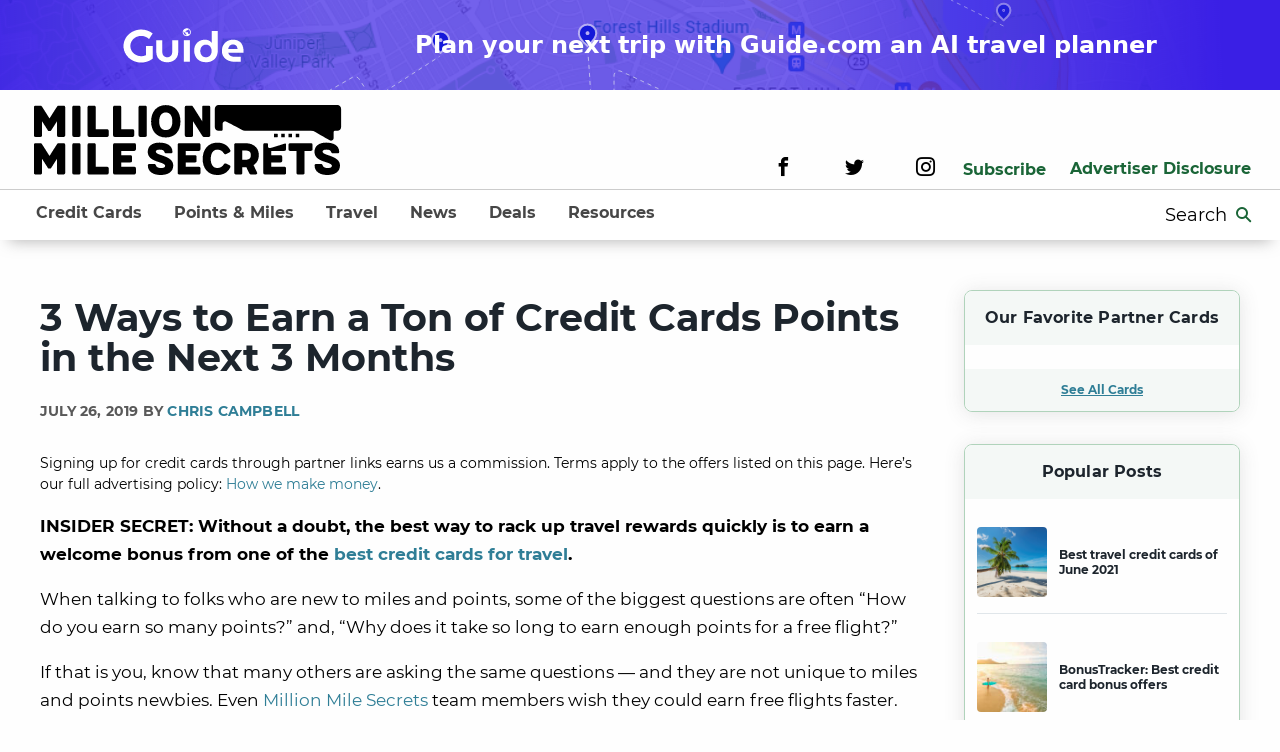

--- FILE ---
content_type: text/html; charset=UTF-8
request_url: https://millionmilesecrets.com/news/3-ways-to-earn-a-ton-of-credit-cards-points-in-the-next-3-months/
body_size: 20105
content:
<!doctype html> <!--[if lt IE 9]><html class="no-js no-svg ie lt-ie9 lt-ie8 lt-ie7" lang="en-US"> <![endif]--> <!--[if IE 9]><html class="no-js no-svg ie ie9 lt-ie9 lt-ie8" lang="en-US"> <![endif]--> <!--[if gt IE 9]><!--><html class="no-js no-svg" lang="en-US"> <!--<![endif]--><head><meta charset="UTF-8"/><meta http-equiv="X-UA-Compatible" content="IE=edge"><meta name="viewport" content="width=device-width, initial-scale=1"><meta name="pocket-site-verification" content="67e632b8d24f8006f492b61f98c758"/><link rel="pingback" href="https://millionmilesecrets.com/xmlrpc.php"/><link rel="profile" href="http://gmpg.org/xfn/11"> <script>window['GoogleAnalyticsObject'] = 'ga';
                window['ga'] = window['ga'] || function() {
                    (window['ga'].q = window['ga'].q || []).push(arguments)
                };</script> <link rel="preload" href="https://millionmilesecrets.com/wp-content/themes/mms/assets/fonts/kalam/kalam-v11-latin-700.woff2" as="font" type="font/woff2" crossorigin><link rel="preload" href="https://millionmilesecrets.com/wp-content/themes/mms/assets/fonts/montserrat/montserrat-v15-latin-regular.woff2" as="font" type="font/woff2" crossorigin><link rel="preload" href="https://millionmilesecrets.com/wp-content/themes/mms/assets/fonts/montserrat/montserrat-v15-latin-500.woff2" as="font" type="font/woff2" crossorigin><link rel="preload" href="https://millionmilesecrets.com/wp-content/themes/mms/assets/fonts/montserrat/montserrat-v15-latin-600.woff2" as="font" type="font/woff2" crossorigin><link rel="preload" href="https://millionmilesecrets.com/wp-content/themes/mms/assets/fonts/montserrat/montserrat-v15-latin-700.woff2" as="font" type="font/woff2" crossorigin><link rel="preload" href="https://millionmilesecrets.com/wp-content/themes/mms/assets/fonts/icomoon/fonts/icomoon.woff" as="font" type="font/woff" crossorigin> <script type="text/javascript">(()=>{var e={};e.g=function(){if("object"==typeof globalThis)return globalThis;try{return this||new Function("return this")()}catch(e){if("object"==typeof window)return window}}(),function({ampUrl:n,isCustomizePreview:t,isAmpDevMode:r,noampQueryVarName:o,noampQueryVarValue:s,disabledStorageKey:i,mobileUserAgents:a,regexRegex:c}){if("undefined"==typeof sessionStorage)return;const d=new RegExp(c);if(!a.some((e=>{const n=e.match(d);return!(!n||!new RegExp(n[1],n[2]).test(navigator.userAgent))||navigator.userAgent.includes(e)})))return;e.g.addEventListener("DOMContentLoaded",(()=>{const e=document.getElementById("amp-mobile-version-switcher");if(!e)return;e.hidden=!1;const n=e.querySelector("a[href]");n&&n.addEventListener("click",(()=>{sessionStorage.removeItem(i)}))}));const g=r&&["paired-browsing-non-amp","paired-browsing-amp"].includes(window.name);if(sessionStorage.getItem(i)||t||g)return;const u=new URL(location.href),m=new URL(n);m.hash=u.hash,u.searchParams.has(o)&&s===u.searchParams.get(o)?sessionStorage.setItem(i,"1"):m.href!==u.href&&(window.stop(),location.replace(m.href))}({"ampUrl":"https:\/\/millionmilesecrets.com\/news\/3-ways-to-earn-a-ton-of-credit-cards-points-in-the-next-3-months\/?amp=1","noampQueryVarName":"noamp","noampQueryVarValue":"mobile","disabledStorageKey":"amp_mobile_redirect_disabled","mobileUserAgents":["Mobile","Android","Silk\/","Kindle","BlackBerry","Opera Mini","Opera Mobi"],"regexRegex":"^\\\/((?:.|\\n)+)\\\/([i]*)$","isCustomizePreview":false,"isAmpDevMode":false})})();</script> <meta name='robots' content='index, follow, max-image-preview:large, max-snippet:-1, max-video-preview:-1' /> <!-- This site is optimized with the Yoast SEO plugin v20.8 - https://yoast.com/wordpress/plugins/seo/ --><link media="all" href="https://millionmilesecrets.com/wp-content/cache/autoptimize/css/autoptimize_896dd5a6bf8c4c92838e1117306a087a.css" rel="stylesheet"><title>3 Ways to Earn a Ton of Credit Cards Points In the Next 3 Months | Million Mile Secrets</title><meta name="description" content="Wherever you are in your miles and points journey, this post will show you the three easiest ways to earn a ton of credit card points in the next three months." /><link rel="canonical" href="https://millionmilesecrets.com/news/3-ways-to-earn-a-ton-of-credit-cards-points-in-the-next-3-months/" /><meta property="og:locale" content="en_US" /><meta property="og:type" content="article" /><meta property="og:title" content="3 Ways to Earn a Ton of Credit Cards Points In the Next 3 Months" /><meta property="og:description" content="Wherever you are in your miles and points journey, this post will show you the three easiest ways to earn a ton of credit card points in the next three months." /><meta property="og:url" content="https://millionmilesecrets.com/news/3-ways-to-earn-a-ton-of-credit-cards-points-in-the-next-3-months/" /><meta property="og:site_name" content="Million Mile Secrets" /><meta property="article:publisher" content="https://www.facebook.com/MillionMileSecrets/" /><meta property="article:published_time" content="2019-07-26T13:00:42+00:00" /><meta property="article:modified_time" content="2020-08-21T03:36:11+00:00" /><meta property="og:image" content="https://millionmilesecrets.com/wp-content/uploads/shutterstock_567634105-2.jpg" /><meta property="og:image:width" content="1800" /><meta property="og:image:height" content="1200" /><meta property="og:image:type" content="image/jpeg" /><meta name="author" content="Chris Campbell" /><meta name="twitter:card" content="summary_large_image" /><meta name="twitter:creator" content="@MilMileSecrets" /><meta name="twitter:site" content="@MilMileSecrets" /><meta name="twitter:label1" content="Written by" /><meta name="twitter:data1" content="Chris Campbell" /><meta name="twitter:label2" content="Est. reading time" /><meta name="twitter:data2" content="4 minutes" /> <script type="application/ld+json" class="yoast-schema-graph">{"@context":"https://schema.org","@graph":[{"@type":["Article","NewsArticle"],"@id":"https://millionmilesecrets.com/news/3-ways-to-earn-a-ton-of-credit-cards-points-in-the-next-3-months/#article","isPartOf":{"@id":"https://millionmilesecrets.com/news/3-ways-to-earn-a-ton-of-credit-cards-points-in-the-next-3-months/"},"author":{"name":"Chris Campbell","@id":"https://millionmilesecrets.com/#/schema/person/fb452a5f92848213542e8bd808f50748"},"headline":"3 Ways to Earn a Ton of Credit Cards Points in the Next 3 Months","datePublished":"2019-07-26T13:00:42+00:00","dateModified":"2020-08-21T03:36:11+00:00","mainEntityOfPage":{"@id":"https://millionmilesecrets.com/news/3-ways-to-earn-a-ton-of-credit-cards-points-in-the-next-3-months/"},"wordCount":859,"commentCount":0,"publisher":{"@id":"https://millionmilesecrets.com/#organization"},"image":{"@id":"https://millionmilesecrets.com/news/3-ways-to-earn-a-ton-of-credit-cards-points-in-the-next-3-months/#primaryimage"},"thumbnailUrl":"https://millionmilesecrets.com/wp-content/uploads/shutterstock_567634105-2.jpg","keywords":["Credit Cards","Points and Miles"],"articleSection":["News"],"inLanguage":"en-US","potentialAction":[{"@type":"CommentAction","name":"Comment","target":["https://millionmilesecrets.com/news/3-ways-to-earn-a-ton-of-credit-cards-points-in-the-next-3-months/#respond"]}],"copyrightYear":"2019","copyrightHolder":{"@id":"https://millionmilesecrets.com/#organization"}},{"@type":"ImageObject","inLanguage":"en-US","@id":"https://millionmilesecrets.com/news/3-ways-to-earn-a-ton-of-credit-cards-points-in-the-next-3-months/#primaryimage","url":"https://millionmilesecrets.com/wp-content/uploads/shutterstock_567634105-2.jpg","contentUrl":"https://millionmilesecrets.com/wp-content/uploads/shutterstock_567634105-2.jpg","width":1800,"height":1200,"caption":"(Photo By Teerasak Ladnongkhun/Shutterstock)"},{"@type":"BreadcrumbList","@id":"https://millionmilesecrets.com/news/3-ways-to-earn-a-ton-of-credit-cards-points-in-the-next-3-months/#breadcrumb","itemListElement":[{"@type":"ListItem","position":1,"name":"Home","item":"https://millionmilesecrets.com/"},{"@type":"ListItem","position":2,"name":"3 Ways to Earn a Ton of Credit Cards Points in the Next 3 Months"}]},{"@type":"WebSite","@id":"https://millionmilesecrets.com/#website","url":"https://millionmilesecrets.com/","name":"Million Mile Secrets","description":"","publisher":{"@id":"https://millionmilesecrets.com/#organization"},"potentialAction":[{"@type":"SearchAction","target":{"@type":"EntryPoint","urlTemplate":"https://millionmilesecrets.com/?s={search_term_string}"},"query-input":"required name=search_term_string"}],"inLanguage":"en-US"},{"@type":"Organization","@id":"https://millionmilesecrets.com/#organization","name":"Million Mile Secrets","url":"https://millionmilesecrets.com/","logo":{"@type":"ImageObject","inLanguage":"en-US","@id":"https://millionmilesecrets.com/#/schema/logo/image/","url":"https://millionmilesecrets.com/wp-content/uploads/2020/08/mms-icon-green.svg","contentUrl":"https://millionmilesecrets.com/wp-content/uploads/2020/08/mms-icon-green.svg","width":"1024","height":"1024","caption":"Million Mile Secrets"},"image":{"@id":"https://millionmilesecrets.com/#/schema/logo/image/"},"sameAs":["https://www.facebook.com/MillionMileSecrets/","https://twitter.com/MilMileSecrets"]}]}</script> <!-- / Yoast SEO plugin. --><link rel="alternate" type="application/rss+xml" title="Million Mile Secrets &raquo; Feed" href="https://millionmilesecrets.com/feed/" /><link rel="alternate" type="application/rss+xml" title="Million Mile Secrets &raquo; Comments Feed" href="https://millionmilesecrets.com/comments/feed/" /><link rel="https://api.w.org/" href="https://millionmilesecrets.com/wp-json/" /><link rel="alternate" type="application/json" href="https://millionmilesecrets.com/wp-json/wp/v2/posts/564127" /><link rel="EditURI" type="application/rsd+xml" title="RSD" href="https://millionmilesecrets.com/xmlrpc.php?rsd" /><link rel="wlwmanifest" type="application/wlwmanifest+xml" href="https://millionmilesecrets.com/wp-includes/wlwmanifest.xml" /><link rel='shortlink' href='https://millionmilesecrets.com/?p=564127' /><link rel="alternate" type="application/json+oembed" href="https://millionmilesecrets.com/wp-json/oembed/1.0/embed?url=https%3A%2F%2Fmillionmilesecrets.com%2Fnews%2F3-ways-to-earn-a-ton-of-credit-cards-points-in-the-next-3-months%2F" /><link rel="alternate" type="text/xml+oembed" href="https://millionmilesecrets.com/wp-json/oembed/1.0/embed?url=https%3A%2F%2Fmillionmilesecrets.com%2Fnews%2F3-ways-to-earn-a-ton-of-credit-cards-points-in-the-next-3-months%2F&#038;format=xml" /><link rel="alternate" type="text/html" media="only screen and (max-width: 640px)" href="https://millionmilesecrets.com/news/3-ways-to-earn-a-ton-of-credit-cards-points-in-the-next-3-months/?amp=1"><script type="application/ld+json">{"@context":"https:\/\/schema.org","@type":"NewsArticle","headline":"3 Ways to Earn a Ton of Credit Cards Points in the Next 3 Months","url":"http:\/\/millionmilesecrets.com\/news\/3-ways-to-earn-a-ton-of-credit-cards-points-in-the-next-3-months\/","mainEntityOfPage":{"@type":"WebPage","@id":"http:\/\/millionmilesecrets.com\/news\/3-ways-to-earn-a-ton-of-credit-cards-points-in-the-next-3-months\/"},"thumbnailUrl":"https:\/\/millionmilesecrets.com\/wp-content\/uploads\/shutterstock_567634105-2-150x150.jpg","image":{"@type":"ImageObject","url":"https:\/\/millionmilesecrets.com\/wp-content\/uploads\/shutterstock_567634105-2.jpg"},"articleSection":"News","author":[{"@type":"Person","name":"Chris Campbell"}],"creator":["Chris Campbell"],"publisher":{"@type":"Organization","name":"Million Mile Secrets","logo":"https:\/\/millionmilesecrets.com\/wp-content\/uploads\/2020\/08\/mms-icon-green.svg"},"keywords":["credit cards","points and miles"],"dateCreated":"2019-07-26T13:00:42Z","datePublished":"2019-07-26T13:00:42Z","dateModified":"2020-08-21T03:36:11Z"}</script><link rel="amphtml" href="https://millionmilesecrets.com/news/3-ways-to-earn-a-ton-of-credit-cards-points-in-the-next-3-months/?amp=1"><link rel="icon" href="https://millionmilesecrets.com/wp-content/uploads/2020/08/mms-icon-green.svg" sizes="32x32" /><link rel="icon" href="https://millionmilesecrets.com/wp-content/uploads/2020/08/mms-icon-green.svg" sizes="192x192" /><link rel="apple-touch-icon" href="https://millionmilesecrets.com/wp-content/uploads/2020/08/mms-icon-green.svg" /><meta name="msapplication-TileImage" content="https://millionmilesecrets.com/wp-content/uploads/2020/08/mms-icon-green.svg" /> <!-- Google Tag Manager --> <script>(function(w,d,s,l,i){w[l]=w[l]||[];w[l].push({'gtm.start':
new Date().getTime(),event:'gtm.js'});var f=d.getElementsByTagName(s)[0],
j=d.createElement(s),dl=l!='dataLayer'?'&l='+l:'';j.async=true;j.src=
'https://www.googletagmanager.com/gtm.js?id='+i+dl;f.parentNode.insertBefore(j,f);
})(window,document,'script','dataLayer','GTM-WT4BXJ3');</script> <!-- End Google Tag Manager --> <script>!function(co,h,e,s,i,o,n){var d='documentElement';var a='className';h[d][a]+=' preampjs fusejs';
    n.k=e;co._Cohesion=n;co._Preamp={k:s,start:new Date};co._Fuse={k:i};co._Tagular={k:o};
    [e,s,i,o].map(function(x){co[x]=co[x]||function(){(co[x].q=co[x].q||[]).push([].slice.call(arguments))}});
    h.addEventListener('DOMContentLoaded',function(){co.setTimeout(function(){
    var u=h[d][a];h[d][a]=u.replace(/ ?preampjs| ?fusejs/g,'')},3e3);
    co._Preamp.docReady=co._Fuse.docReady=!0});var z=h.createElement('script');
    z.async=1;z.src='https://cdn.cohesionapps.com/cohesion/cohesion-latest.min.js';h.head.appendChild(z);}
    (window,document,'cohesion','preamp','fuse','tagular',{
        tagular: {writeKey:'wk_1oyidiNbRMbuTsic7j0TA8es23B',
                sourceKey:'src_1NT28oE43cTjnfqaYLVKraqLXIV',
                apiVersion:'v2/t'        },            preamp: {
                siteId: '2hvknHEULK1t1B2YKxWJdp'
            }
            })</script> <script>if (typeof window.cohesion === 'function') {
        cohesion('ready', function() {
            // Send the Google Analytics client ID to Cohesion
            ga(function() {
                var clientId = ga.getAll()[0].get('clientId');
                if (clientId) {
                    tagular('beam', {
                        '@type': 'redventures.usertracking.v1.PartnerAliasCaptured',
                        aliasName: 'ga_client_id',
                        value: clientId
                    });
                }
            });
            // If an AMP linker query string param is present, send the AMP client ID to Cohesion
            var linker = /_amp_linker=([^&#]*)/.exec(window.location.search);
            if (linker) {
                var params = linker[1].split('*');
                for (var i = 2; i < params.length; i += 2) {
                    var key = params[i];
                    if (key === 'id') {
                        var encodedValue = params[i + 1];
                        var value = atob(encodedValue.replace(/_/g, '/').replace(/-/g, '+').replace(/\./g, '='));
                        tagular('beam', {
                            '@type': 'redventures.usertracking.v1.PartnerAliasCaptured',
                            aliasName: 'amp_client_id',
                            value: value
                        });
                        break;
                    }
                }
            }
        });
    }</script> <!-- Hotjar Tracking Code for https://millionmilesecrets.com/ --> <script>(function(h,o,t,j,a,r){
            h.hj=h.hj||function(){(h.hj.q=h.hj.q||[]).push(arguments)};
            h._hjSettings={hjid:1853520,hjsv:6};
            a=o.getElementsByTagName('head')[0];
            r=o.createElement('script');r.async=1;
            r.src=t+h._hjSettings.hjid+j+h._hjSettings.hjsv;
            a.appendChild(r);
        })(window,document,'https://static.hotjar.com/c/hotjar-','.js?sv=');</script> <!-- Global site tag (gtag.js) - Google Analytics --> <script async src="https://www.googletagmanager.com/gtag/js?id=G-NMK389HVE6"></script> <script>window.dataLayer = window.dataLayer || [];
  function gtag(){dataLayer.push(arguments);}
  gtag('js', new Date());

  gtag('config', 'G-NMK389HVE6');</script> <!-- OneTrust Cookies Consent Notice start for millionmilesecrets.com --> <script src="https://cdn.cookielaw.org/scripttemplates/otSDKStub.js"  type="text/javascript" charset="UTF-8" data-domain-script="8562d8a8-eb54-405b-bfc7-6f1194cf1e49-test" ></script> <script type="text/javascript">function OptanonWrapper() { }</script> <!-- OneTrust Cookies Consent Notice end for millionmilesecrets.com --> <script>// defines function that will grab the cookie value
    function getCookie(name) {
    var value = "; " + document.cookie;
    var parts = value.split("; " + name + "=");
    if (parts.length >= 2) // >= accounts for multiple cookies of the same name
        return parts.pop().split(";").shift();
    }
    
    // Add all required cookie group IDs to the following array
    var groupID = ['C0004', 'C0005']; // e.g. C0004 = targeting cookie, C0005 = social cookie
    var domain = ".millionmilesecrets.com"; // must match the cookie domain
    var date = new Date();
    date.setTime(date.getTime()+(365*24*60*60*1000));
    var expires = "; expires="+date.toGMTString();

    var cookieName = "OptanonConsent";
    var cookie = getCookie(cookieName);
    // console.log("cookie:", cookie);

    // Update Targeting function to set values in cookie and banner
    function updateTargeting(ID) {
        for (var i = 0; i < ID.length; i++) {
            // Cookie value update (set to false)
            cookie = cookie.replace('%2C' + ID[i] + '%3A1', '%2C' + ID[i] + '%3A0');

            // Callback for cookie banner to disable value(s)
            OneTrust.UpdateConsent('Category', `${ID[i]}:0`);
        }
        document.cookie = cookieName + "=" + cookie + expires + ";path=/; Samesite=Lax; domain=" + domain + ";";
    }

    // Event Listener on form submission
    window.addEventListener("message", function(event) {
        // console.log("Event origin: ", event.origin);
        if (["https://privacyportal.onetrust.com", "https://privacyportal-cdn.onetrust.com"].includes(event.origin)) {
        	updateTargeting(groupID);
        }
    });</script> </head><body class="post-template-default single single-post postid-564127 single-format-standard" data-template="base.twig"><!-- Google Tag Manager (noscript) --> <noscript><iframe src="https://www.googletagmanager.com/ns.html?id=GTM-WT4BXJ3"
height="0" width="0" style="display:none;visibility:hidden"></iframe></noscript> <!-- End Google Tag Manager (noscript) --> <a class="skip-link screen-reader-text" href="#content">Skip to content</a> <a class="guide-banner" href="https://www.guide.com/"><div class="guide-banner__logo guide-banner__desktopFlex"> <svg width="121" height="35" viewBox="0 0 121 35" fill="none" xmlns="http://www.w3.org/2000/svg"> <path d="M44.2528 34.2209C41.9767 34.2209 40.0216 33.7851 38.3875 32.9136C36.7534 32.0421 35.4986 30.8755 34.6232 29.4136C33.777 27.9517 33.3539 26.3352 33.3539 24.5641V12.2085H39.3505V24.5641C39.3505 25.4356 39.5693 26.2368 40.007 26.9678C40.4448 27.6706 41.0284 28.2328 41.7579 28.6545C42.5166 29.0762 43.3482 29.2871 44.2528 29.2871C45.1574 29.2871 45.9745 29.0762 46.704 28.6545C47.4627 28.2328 48.0609 27.6706 48.4986 26.9678C48.9363 26.2368 49.1552 25.4356 49.1552 24.5641V12.2085H55.1518V24.5641C55.1518 26.3352 54.7141 27.9517 53.8386 29.4136C52.9924 30.8755 51.7522 32.0421 50.1181 32.9136C48.5132 33.7851 46.5581 34.2209 44.2528 34.2209Z" fill="white"/> <path d="M60.8389 33.7149V12.2085H66.8793V33.7149H60.8389Z" fill="white"/> <path d="M82.9696 34.2209C81.102 34.2209 79.4241 33.9398 77.9359 33.3775C76.4769 32.7871 75.2513 31.9718 74.2591 30.9317C73.267 29.8634 72.5083 28.6264 71.983 27.2208C71.4578 25.787 71.1952 24.2268 71.1952 22.54C71.1952 20.4034 71.6329 18.5339 72.5083 16.9315C73.4129 15.3009 74.6677 14.0218 76.2726 13.0941C77.9067 12.1663 79.8034 11.7025 81.9628 11.7025C82.8966 11.7025 83.7866 11.829 84.6328 12.082C85.5082 12.335 86.2961 12.7005 86.9965 13.1784C87.6968 13.6563 88.2658 14.2186 88.7035 14.8652H88.7473V2.93126H94.7439V22.54C94.7439 24.9015 94.2624 26.9678 93.2995 28.7389C92.3365 30.4819 90.9796 31.8313 89.2288 32.7871C87.4779 33.743 85.3915 34.2209 82.9696 34.2209ZM82.9696 29.2871C84.166 29.2871 85.1873 29.0059 86.0335 28.4437C86.8797 27.8814 87.5217 27.1224 87.9594 26.1665C88.4263 25.2107 88.6598 24.1424 88.6598 22.9617C88.6598 21.7809 88.4263 20.7126 87.9594 19.7568C87.5217 18.801 86.8797 18.0419 86.0335 17.4797C85.1873 16.9174 84.166 16.6363 82.9696 16.6363C81.8023 16.6363 80.781 16.9174 79.9056 17.4797C79.0593 18.0419 78.4028 18.801 77.9359 19.7568C77.4982 20.7126 77.2793 21.7809 77.2793 22.9617C77.2793 24.1424 77.4982 25.2107 77.9359 26.1665C78.4028 27.1224 79.0593 27.8814 79.9056 28.4437C80.781 29.0059 81.8023 29.2871 82.9696 29.2871Z" fill="white"/> <path d="M111.456 33.7149C108.917 33.7149 106.7 33.251 104.803 32.3233C102.935 31.3674 101.476 30.0742 100.426 28.4437C99.4046 26.8131 98.8939 24.9858 98.8939 22.9617C98.8939 20.6845 99.3754 18.7026 100.338 17.0158C101.301 15.329 102.614 14.0218 104.278 13.0941C105.941 12.1663 107.823 11.7025 109.924 11.7025C112.434 11.7025 114.462 12.2085 116.008 13.2206C117.584 14.2326 118.737 15.5961 119.466 17.311C120.196 18.9978 120.561 20.8813 120.561 22.9617C120.561 23.2428 120.546 23.5802 120.517 23.9737C120.488 24.3392 120.444 24.6203 120.385 24.8171H105.284C105.518 25.6886 105.912 26.4196 106.466 27.0099C107.05 27.6003 107.765 28.0501 108.611 28.3594C109.486 28.6405 110.464 28.781 111.544 28.781H117.759V33.7149H111.456ZM105.241 20.9376H114.564C114.506 20.4034 114.403 19.9114 114.257 19.4616C114.112 18.9837 113.907 18.562 113.645 18.1965C113.382 17.8311 113.076 17.5218 112.726 17.2688C112.375 17.0158 111.967 16.819 111.5 16.6785C111.033 16.5379 110.522 16.4676 109.968 16.4676C109.238 16.4676 108.582 16.5941 107.998 16.8471C107.444 17.1001 106.977 17.4375 106.598 17.8592C106.218 18.2809 105.912 18.7588 105.678 19.2929C105.474 19.8271 105.328 20.3753 105.241 20.9376Z" fill="white"/> <path d="M63.7957 8.16044C63.23 8.16044 62.6984 8.05702 62.2009 7.85019C61.7034 7.64337 61.2706 7.36267 60.9026 7.00811C60.5345 6.65354 60.2432 6.2366 60.0285 5.75729C59.8138 5.27797 59.7065 4.76582 59.7065 4.22084C59.7065 3.67587 59.8138 3.16372 60.0285 2.6844C60.2432 2.20508 60.5345 1.78814 60.9026 1.43358C61.2706 1.07902 61.7034 0.798322 62.2009 0.591493C62.6984 0.384664 63.23 0.28125 63.7957 0.28125C64.3613 0.28125 64.893 0.384664 65.3905 0.591493C65.888 0.798322 66.3208 1.07902 66.6888 1.43358C67.0568 1.78814 67.3482 2.20508 67.5629 2.6844C67.7775 3.16372 67.8849 3.67587 67.8849 4.22084C67.8849 4.76582 67.7775 5.27797 67.5629 5.75729C67.3482 6.2366 67.0568 6.65354 66.6888 7.00811C66.3208 7.36267 65.888 7.64337 65.3905 7.85019C64.893 8.05702 64.3613 8.16044 63.7957 8.16044ZM63.3868 7.35282V6.5846C63.1618 6.5846 62.9693 6.50745 62.8092 6.35315C62.649 6.19885 62.5689 6.01336 62.5689 5.79668V5.40272L60.6061 3.51172C60.5856 3.6299 60.5669 3.74809 60.5499 3.86628C60.5328 3.98447 60.5243 4.10266 60.5243 4.22084C60.5243 5.01533 60.7952 5.71132 61.337 6.30883C61.8789 6.90633 62.5621 7.25433 63.3868 7.35282ZM66.2083 6.34822C66.3446 6.20377 66.4673 6.04783 66.5763 5.8804C66.6854 5.71296 66.7757 5.53897 66.8473 5.3584C66.9188 5.17784 66.9733 4.99235 67.0108 4.80193C67.0483 4.61152 67.067 4.41782 67.067 4.22084C67.067 3.57738 66.8813 2.98972 66.5099 2.45788C66.1385 1.92603 65.6426 1.54192 65.0224 1.30554V1.46313C65.0224 1.67981 64.9424 1.86529 64.7822 2.0196C64.622 2.1739 64.4295 2.25105 64.2046 2.25105H63.3868V3.03897C63.3868 3.15059 63.3476 3.24415 63.2692 3.31966C63.1908 3.39517 63.0937 3.43292 62.9778 3.43292H62.16V4.22084H64.6135C64.7294 4.22084 64.8265 4.2586 64.9049 4.33411C64.9833 4.40962 65.0224 4.50318 65.0224 4.6148V5.79668H65.4314C65.6086 5.79668 65.7687 5.84757 65.9118 5.94934C66.055 6.05111 66.1538 6.18407 66.2083 6.34822Z" fill="white"/> <path d="M29.6579 30.6483C28.0633 31.9128 26.2853 32.8872 24.324 33.5715C22.3626 34.2409 20.3215 34.5757 18.2007 34.5757C16.5742 34.5757 15.0035 34.3748 13.4886 33.9732C11.9896 33.5864 10.5864 33.036 9.27881 32.3219C7.97123 31.593 6.77528 30.7301 5.69094 29.7334C4.60661 28.7218 3.68173 27.6061 2.91632 26.3862C2.15091 25.1515 1.55293 23.8275 1.12239 22.4143C0.707787 21.001 0.500488 19.5357 0.500488 18.0183C0.500488 16.5009 0.707787 15.0431 1.12239 13.6447C1.55293 12.2463 2.15091 10.9372 2.91632 9.71735C3.68173 8.48262 4.60661 7.36689 5.69094 6.37018C6.77528 5.35859 7.97123 4.49577 9.27881 3.7817C10.5864 3.06764 11.9896 2.51722 13.4886 2.13043C15.0035 1.72877 16.5742 1.52794 18.2007 1.52794C20.3215 1.52794 22.3626 1.8701 24.324 2.55441C26.2853 3.22384 28.0633 4.1908 29.6579 5.45529L26.0701 11.0339C25.0336 10.0521 23.8376 9.28594 22.4822 8.73551C21.1268 8.17021 19.6996 7.88756 18.2007 7.88756C16.7017 7.88756 15.2905 8.15534 13.967 8.69089C12.6594 9.22643 11.5113 9.95537 10.5226 10.8777C9.53395 11.7852 8.75259 12.8563 8.17853 14.091C7.60447 15.3108 7.31744 16.62 7.31744 18.0183C7.31744 19.4316 7.60447 20.7556 8.17853 21.9903C8.75259 23.225 9.53395 24.3036 10.5226 25.2259C11.5113 26.1482 12.6594 26.8772 13.967 27.4127C15.2905 27.9483 16.7017 28.216 18.2007 28.216C19.0617 28.216 19.8989 28.1193 20.7122 27.9259C21.5254 27.7326 22.2988 27.4648 23.0323 27.1226V18.0183H29.6579V30.6483Z" fill="white"/> </svg></div><div class="guide-banner__name guide-banner__mobile guide-banner__text"> Guide.com</div><div class="guide-banner__description"> <span class="guide-banner__text guide-banner__mobile">Plan your next trip with AI</span> <span class="guide-banner__text guide-banner__desktop"> Plan your next trip with Guide.com an AI travel planner</span></div> </a><div class="header__desktop"> <span class="site-logo" role="banner"> <a class="site-logo__link" href="https://millionmilesecrets.com" rel="home" aria-label="Site-logo"> <svg data-name="Layer 1" xmlns="http://www.w3.org/2000/svg" viewBox="0 0 1698.8 387.04"><title>mms-logo-2</title><path d="M275.29,350.25h-28c-2.43,0-6.4,1.22-7.62,4-0.91.91-3,4.25-6.38,9.44-5.8,8.81-16.76,25.57-36.56,57.55-20.4-32-30.76-48.73-36.56-57.55-3.34-5.19-5.47-8.53-6.38-9.44-1.24-2.76-5.19-4-7.62-4h-28a8.34,8.34,0,0,0-7.92,8.23V515.34c0,4,3.95,7.92,7.92,7.92h29.24c5.17,0,7.62-4,7.62-7.92V436.15l32.89,51.47a7.54,7.54,0,0,0,6.4,3.34h4.86a7.56,7.56,0,0,0,6.4-3.34l32.89-51.47v79.19c0,4,2.43,7.92,7.62,7.92h29.24c4,0,7.92-4,7.92-7.92V358.48A8.36,8.36,0,0,0,275.29,350.25Z" transform="translate(-110.2 -346.77)"/><path d="M359.94,350.25H330.7a7.94,7.94,0,0,0-7.9,8.23V515.34a8.06,8.06,0,0,0,7.9,7.92h29.24c5.19,0,7.62-4,7.62-7.92V358.48C367.56,353.92,365.13,350.25,359.94,350.25Z" transform="translate(-110.2 -346.77)"/><path d="M515.59,480.61H451.92V358.48c0-4.56-2.43-8.23-7.6-8.23H415.08a7.94,7.94,0,0,0-7.92,8.23V515.34a8.06,8.06,0,0,0,7.92,7.92H515.59c4,0,8.23-2.76,8.23-7.92V488.83A8.62,8.62,0,0,0,515.59,480.61Z" transform="translate(-110.2 -346.77)"/><path d="M656.6,480.61H593V358.48c0-4.56-2.45-8.23-7.62-8.23H556.09a7.94,7.94,0,0,0-7.92,8.23V515.34a8.07,8.07,0,0,0,7.92,7.92H656.6c4,0,8.23-2.76,8.23-7.92V488.83A8.62,8.62,0,0,0,656.6,480.61Z" transform="translate(-110.2 -346.77)"/><path d="M726.35,350.25H697.11a8,8,0,0,0-7.92,8.23V515.34a8.08,8.08,0,0,0,7.92,7.92h29.24c5.19,0,7.62-4,7.62-7.92V358.48C734,353.92,731.53,350.25,726.35,350.25Z" transform="translate(-110.2 -346.77)"/><path d="M839.64,347.21c-51.77,0-81.32,38.68-81.32,90.76,0,51.77,29.54,88.33,81.32,88.33,52.08,0,81-36.56,81-88.33C920.65,385.9,891.71,347.21,839.64,347.21Zm0,138.28c-26.48,0-36.56-20.71-36.56-47.52,0-26.51,10.07-49.95,36.56-49.95s36.25,23.44,36.25,49.95C875.89,464.78,866.14,485.49,839.64,485.49Z" transform="translate(-110.2 -346.77)"/><path d="M1077.51,350.25h-28.94c-5.17,0-7.9,3.67-7.9,8.23v78c-25.59-41.11-38.38-61.21-45.09-71.87-4-6.1-6.1-9.44-7-10.35-1.22-2.76-5.17-4-7.62-4H953a8.34,8.34,0,0,0-7.92,8.23V515.34c0,4,4,7.92,7.92,7.92h29.24c5.17,0,7.6-4,7.6-7.92V436.15l52.71,83.14a8.36,8.36,0,0,0,7.62,4h27.39c4,0,7.92-4,7.92-7.92V358.48A8.34,8.34,0,0,0,1077.51,350.25Z" transform="translate(-110.2 -346.77)"/><path d="M275.29,557.76h-28c-2.43,0-6.4,1.22-7.62,4-0.91.91-3,4.25-6.38,9.44-5.8,8.84-16.76,25.57-36.56,57.57-20.4-32-30.76-48.73-36.56-57.57-3.34-5.19-5.47-8.53-6.38-9.44-1.24-2.76-5.19-4-7.62-4h-28A8.34,8.34,0,0,0,110.2,566V722.85a8.5,8.5,0,0,0,7.92,7.92h29.24c5.17,0,7.62-4,7.62-7.92V643.66l32.89,51.47a7.5,7.5,0,0,0,6.4,3.37h4.86a7.53,7.53,0,0,0,6.4-3.37l32.89-51.47v79.19c0,4,2.43,7.92,7.62,7.92h29.24c4,0,7.92-4,7.92-7.92V566A8.36,8.36,0,0,0,275.29,557.76Z" transform="translate(-110.2 -346.77)"/><path d="M359.94,557.76H330.7a7.94,7.94,0,0,0-7.9,8.23V722.85a8,8,0,0,0,7.9,7.92h29.24c5.19,0,7.62-4,7.62-7.92V566C367.56,561.43,365.13,557.76,359.94,557.76Z" transform="translate(-110.2 -346.77)"/><path d="M515.59,688.14H451.92V566c0-4.56-2.43-8.23-7.6-8.23H415.08a7.94,7.94,0,0,0-7.92,8.23V722.85a8,8,0,0,0,7.92,7.92H515.59c4,0,8.23-2.73,8.23-7.92V696.37A8.61,8.61,0,0,0,515.59,688.14Z" transform="translate(-110.2 -346.77)"/><path d="M666,600.42a8.62,8.62,0,0,0,8.23-8.23V565.69c0-5.17-4.28-7.92-8.23-7.92H556.09a8.07,8.07,0,0,0-7.92,7.92V722.85a8,8,0,0,0,7.92,7.92H666c4,0,8.23-2.73,8.23-7.92V696.37a8.61,8.61,0,0,0-8.23-8.23H593V664.06h51.77c4,0,8.23-2.73,8.23-7.92V632.39a8.61,8.61,0,0,0-8.23-8.23H593V600.42H666Z" transform="translate(-110.2 -346.77)"/><path d="M784.52,605.28c0-7,6.4-11.87,19.49-11.87,13.7,0,24.36,1.52,27.72,12.48,1.22,4.58,4,8.23,9.14,8.23h27.7a7.68,7.68,0,0,0,7.92-7.92c0-35.32-32-51.47-72.48-51.47-39.9,0-64.28,19.49-64.28,51.16,0,60,96.25,52.71,96.25,77.37,0,11-13.39,11.87-24.66,11.87-10.66,0-22.86-3-26.2-14-1.22-4.58-4-8.23-9.14-8.23H748.27a7.69,7.69,0,0,0-7.92,7.92c0,35.32,30.48,53,71,53,39.59,0,69.44-17,69.44-52.68C880.77,625.38,784.52,626.9,784.52,605.28Z" transform="translate(-110.2 -346.77)"/><path d="M1023,600.42a8.62,8.62,0,0,0,8.23-8.23V565.69c0-5.17-4.28-7.92-8.23-7.92H913.05a8.07,8.07,0,0,0-7.92,7.92V722.85a8,8,0,0,0,7.92,7.92H1023c3.95,0,8.23-2.73,8.23-7.92V696.37a8.61,8.61,0,0,0-8.23-8.23H949.91V664.06h51.77c4,0,8.23-2.73,8.23-7.92V632.39a8.61,8.61,0,0,0-8.23-8.23H949.91V600.42H1023Z" transform="translate(-110.2 -346.77)"/><path d="M1192.95,680.52l-19.8-10.05a8.41,8.41,0,0,0-4-.91c-3.37,0-6.1,1.22-7.62,4-9.44,15.54-22.53,21.62-36.86,21.62-26.48,0-36.53-22.84-36.53-49.64,0-26.48,10.05-52.08,36.53-52.08,14.33,0,27.42,6.1,36.86,21.62,1.52,2.73,4.25,4,7.62,4a8.15,8.15,0,0,0,4-.93l19.8-10.05c2.76-1.52,4-3.95,4-7.29a8.51,8.51,0,0,0-.91-4c-12.5-25.87-36.86-42-71.29-42-51.77,0-81.32,38.68-81.32,90.76,0,51.8,29.54,88.33,81.32,88.33,34.43,0,58.78-16.13,71.29-42a8.41,8.41,0,0,0,.91-4C1196.92,684.47,1195.71,682,1192.95,680.52Z" transform="translate(-110.2 -346.77)"/><path d="M1354.08,625.08v-2.43c0-33.19-22.86-64.88-74.93-64.88h-53a8.38,8.38,0,0,0-6.71,3.67,7.32,7.32,0,0,0-1.22,4.56V722.85a7.39,7.39,0,0,0,1.52,4.28,7.82,7.82,0,0,0,6.4,3.65h29.24a7.07,7.07,0,0,0,6.08-3,9.33,9.33,0,0,0,1.52-4.89V690.27h21.64l15.52,32.58c0.91,1.52,1.82,3,2.73,4.28a7.88,7.88,0,0,0,6.4,3.65h28.33a8.3,8.3,0,0,0,7.92-7.92L1324.84,679C1344.64,666.8,1354.08,646.7,1354.08,625.08Zm-44.78,0c0,12.18-3.34,24.38-30.15,24.38H1263V598.57h16.15c26.81,0,30.15,11.9,30.15,24.07v2.43Z" transform="translate(-110.2 -346.77)"/><path d="M1496.31,600.42a8.62,8.62,0,0,0,8.23-8.23V565.69a7.52,7.52,0,0,0-3.2-6.33,79.38,79.38,0,0,0-8,2.08c-32.33,10.33-74.14,23.51-77.65,23.51-5.77,0-11.52-3-11.52-6.66V561.81c0-2.13-2.73-3.86-6.22-4h-11.55a8.07,8.07,0,0,0-7.92,7.92V722.85a8,8,0,0,0,7.92,7.92h109.95c3.95,0,8.23-2.73,8.23-7.92V696.37a8.61,8.61,0,0,0-8.23-8.23H1423.2V664.06H1475c4,0,8.23-2.73,8.23-7.92V632.39a8.61,8.61,0,0,0-8.23-8.23h-51.8V600.42h73.11Z" transform="translate(-110.2 -346.77)"/><path d="M1642.82,557.76H1526.16a8.34,8.34,0,0,0-7.92,8.23v26.51a7.67,7.67,0,0,0,7.92,7.92h35.95V722.85c0,4,4,7.92,7.9,7.92h29.24c5.19,0,7.62-4,7.62-7.92V600.42h35.95c3.95,0,8.23-2.76,8.23-7.92V566A8.63,8.63,0,0,0,1642.82,557.76Z" transform="translate(-110.2 -346.77)"/><path d="M1706.46,605.28c0-7,6.4-11.87,19.49-11.87,13.7,0,24.38,1.52,27.72,12.48,1.22,4.58,4,8.23,9.14,8.23h27.72a7.67,7.67,0,0,0,7.9-7.92c0-35.32-32-51.47-72.48-51.47-39.9,0-64.28,19.49-64.28,51.16,0,60,96.25,52.71,96.25,77.37,0,11-13.39,11.87-24.66,11.87-10.66,0-22.86-3-26.2-14-1.22-4.58-3.95-8.23-9.14-8.23h-27.72a7.67,7.67,0,0,0-7.9,7.92c0,35.32,30.46,53,71,53,39.59,0,69.44-17,69.44-52.68C1802.71,625.38,1706.46,626.9,1706.46,605.28Z" transform="translate(-110.2 -346.77)"/><path d="M1809,368.27v99.9c0,11.87-9,21.5-20.15,21.5H1775.2a7.9,7.9,0,0,0-7.64,8.16v32.93c0,7.39-8.36,13.35-14.74,13.35-3.9,0-48.18-26.34-84-47a54.64,54.64,0,0,0-27.39-7.41H1277.14a60.64,60.64,0,0,1-17.86-6.36c-38.17-20.69-87.53-47-91.67-47-6.82,0-13.63,6-13.63,13.35v32.93a8.13,8.13,0,0,1-4.14,7.11h-19.19c-11.13,0-20.15-9.63-20.15-21.5v-99.9c0-11.87,9-21.5,20.15-21.5h658.19C1800,346.77,1809,356.4,1809,368.27Z" transform="translate(-110.2 -346.77)"/><rect x="1447.51" y="158.46" width="19.93" height="19.93" rx="1.9" ry="1.9"/><rect x="1407.66" y="158.46" width="19.93" height="19.93" rx="1.9" ry="1.9"/><rect x="1367.8" y="158.46" width="19.93" height="19.93" rx="1.9" ry="1.9"/><rect x="1327.94" y="158.46" width="19.93" height="19.93" rx="1.9" ry="1.9"/></svg> </a> </span><div class="flex-container header-links"><div class="header-social"> <a href="https://www.facebook.com/MillionMileSecrets/" target="_blank" rel="noopener" aria-label="Facebook"><span class="icon-facebook"></span></a> <a href="https://twitter.com/MilMileSecrets" target="_blank" rel="noopener" aria-label="Twitter"><span class="icon-twitter"></span></a> <a href="https://www.instagram.com/millionmilesecrets/" target="_blank" rel="noopener" aria-label="Instagram"><span class="icon-instagram"></span></a> <a class="header-social__subscribe" href="https://millionmilesecrets.com/newsletter-sign-up/" target="_blank">Subscribe</a></div><div class="header__advertiser-disclosure"> <span>Advertiser Disclosure</span><div class="header__disclosure-text"><p>We are an independent publisher. Our reporters create honest, accurate, and objective content to help you make decisions. To support our work, we are paid for providing advertising services. Many, but not all, of the offers and clickable hyperlinks (such as a “Next” button) that appear on this site are from companies that compensate us. The compensation we receive and other factors, such as your location, may impact what ads and links appear on our site, and how, where, and in what order ads and links appear. While we strive to provide a wide range of offers, our site does not include information about every product or service that may be available to you. We strive to keep our information accurate and up-to-date, but some information may not be current. So, your actual offer terms from an advertiser may be different than the offer terms on this site. And the advertised offers may be subject to additional terms and conditions of the advertiser. All information is presented without any warranty or guarantee to you.</p><p>This page may include: credit card ads that we may be paid for (“advertiser listing”); and general information about credit card products (“editorial content”). Many, but not all, of the offers and clickable hyperlinks (such as a “Apply Now” button or “Learn More” button) that appear on this site are from companies that compensate us. When you click on that hyperlink or button, you may be directed to the credit card issuer’s website where you can review the terms and conditions for your selected offer. Each advertiser is responsible for the accuracy and availability of its ad offer details, but we attempt to verify those offer details. We have partnerships with advertisers such as Brex, Capital One, Chase, Citi, Wells Fargo and Discover. We also include editorial content to educate consumers about financial products and services. Some of that content may also contain ads, including links to advertisers’ sites, and we may be paid on those ads or links.</p><p>For more information, please see <a href="https://millionmilesecrets.com/guides/advertising-policy/"><strong><em>How we make money</em></strong></a><strong>.</strong></p></div></div></div></div><header class="header header-default"><div class="header__content"> <span class="site-logo" role="banner"> <a class="site-logo__link" aria-label="Site-logo" href="https://millionmilesecrets.com" rel="home"> <?xml version="1.0" encoding="utf-8"?> <!-- Generator: Adobe Illustrator 21.1.0, SVG Export Plug-In . SVG Version: 6.00 Build 0)  --> <svg version="1.1" id="Layer_1" xmlns="http://www.w3.org/2000/svg" xmlns:xlink="http://www.w3.org/1999/xlink" x="0px" y="0px"
 viewBox="0 0 32 32" style="enable-background:new 0 0 32 32;" xml:space="preserve"> <g> <path class="st0" d="M1.8,22.8v2.6c0,0.6,0.5,1.1,1.1,1.1c0.3,0,4.3-2.1,7.4-3.8c0.7-0.4,1.5-0.6,2.3-0.6h15.9c1,0,1.7-0.8,1.7-1.7
 V8.7c0-1-0.8-1.7-1.7-1.7h-25c-1,0-1.7,0.8-1.7,1.7v11.7L1.8,22.8z"/> </g> <g> <path class="st1" d="M9.3,16.4c-0.1,0-0.2,0-0.2-0.1L8,14.6v2.6c0,0.1-0.1,0.3-0.2,0.3h-1c-0.1,0-0.3-0.1-0.3-0.3v-5.1
 c0-0.1,0.1-0.3,0.3-0.3h0.9c0.1,0,0.2,0,0.2,0.1c0,0,0.1,0.1,0.2,0.3c0.2,0.3,0.5,0.8,1.2,1.9c0.6-1,1-1.6,1.2-1.9
 c0.1-0.2,0.2-0.3,0.2-0.3c0-0.1,0.2-0.1,0.2-0.1H12c0.1,0,0.3,0.1,0.3,0.3v5.1c0,0.1-0.1,0.3-0.3,0.3h-1c-0.2,0-0.2-0.1-0.2-0.3
 v-2.6l-1.1,1.7c0,0.1-0.1,0.1-0.2,0.1H9.3z"/> <path class="st1" d="M16.9,16.4c-0.1,0-0.2,0-0.2-0.1l-1.1-1.7v2.6c0,0.1-0.1,0.3-0.2,0.3h-1c-0.1,0-0.3-0.1-0.3-0.3v-5.1
 c0-0.1,0.1-0.3,0.3-0.3h0.9c0.1,0,0.2,0,0.2,0.1c0,0,0.1,0.1,0.2,0.3c0.2,0.3,0.5,0.8,1.2,1.9c0.6-1,1-1.6,1.2-1.9
 c0.1-0.2,0.2-0.3,0.2-0.3c0-0.1,0.2-0.1,0.2-0.1h0.9c0.1,0,0.3,0.1,0.3,0.3v5.1c0,0.1-0.1,0.3-0.3,0.3h-1c-0.2,0-0.2-0.1-0.2-0.3
 v-2.6l-1.1,1.7c0,0.1-0.1,0.1-0.2,0.1H16.9z"/> <path class="st1" d="M21.4,13.4c0-1,0.8-1.7,2.1-1.7c1.3,0,2.4,0.5,2.4,1.7c0,0.1-0.1,0.3-0.3,0.3h-0.9c-0.2,0-0.3-0.1-0.3-0.3
 C24.3,13,24,13,23.5,13c-0.4,0-0.6,0.2-0.6,0.4c0,0.7,3.1,0.7,3.1,2.5c0,1.2-1,1.7-2.3,1.7c-1.3,0-2.3-0.6-2.3-1.7
 c0-0.1,0.1-0.3,0.3-0.3h0.9c0.2,0,0.3,0.1,0.3,0.3c0.1,0.4,0.5,0.5,0.9,0.5c0.4,0,0.8,0,0.8-0.4C24.5,15.1,21.4,15.3,21.4,13.4z"/> </g> </svg> </a> </span><div class="header__advertiser-disclosure header__advertiser-disclosure--mobile"> <span>Advertiser Disclosure</a><div class="header__disclosure-text"><p>We are an independent publisher. Our reporters create honest, accurate, and objective content to help you make decisions. To support our work, we are paid for providing advertising services. Many, but not all, of the offers and clickable hyperlinks (such as a “Next” button) that appear on this site are from companies that compensate us. The compensation we receive and other factors, such as your location, may impact what ads and links appear on our site, and how, where, and in what order ads and links appear. While we strive to provide a wide range of offers, our site does not include information about every product or service that may be available to you. We strive to keep our information accurate and up-to-date, but some information may not be current. So, your actual offer terms from an advertiser may be different than the offer terms on this site. And the advertised offers may be subject to additional terms and conditions of the advertiser. All information is presented without any warranty or guarantee to you.</p><p>This page may include: credit card ads that we may be paid for (“advertiser listing”); and general information about credit card products (“editorial content”). Many, but not all, of the offers and clickable hyperlinks (such as a “Apply Now” button or “Learn More” button) that appear on this site are from companies that compensate us. When you click on that hyperlink or button, you may be directed to the credit card issuer’s website where you can review the terms and conditions for your selected offer. Each advertiser is responsible for the accuracy and availability of its ad offer details, but we attempt to verify those offer details. We have partnerships with advertisers such as Brex, Capital One, Chase, Citi, Wells Fargo and Discover. We also include editorial content to educate consumers about financial products and services. Some of that content may also contain ads, including links to advertisers’ sites, and we may be paid on those ads or links.</p><p>For more information, please see <a href="https://millionmilesecrets.com/guides/advertising-policy/"><strong><em>How we make money</em></strong></a><strong>.</strong></p></div></div> <button id="nav-icon" class="nav-responsive-icon" aria-controls="nav-main" aria-label="Open site navigation"> <span></span> <span></span> <span></span> </button><nav id="nav-main" class="nav-main" role="navigation"><div class="nav-container"><form id="search-form" class="search-form" role="search" method="get" action="https://millionmilesecrets.com"> <label class="screen-reader-text" for="s">Search for:</label> <input class="search-input" type="text" value="" name="s" id="s" placeholder="Search"> <button id="search-btn" class="search-btn" type="submit" id="searchsubmit" value="Search" placeholder="Search"> <svg width="16" height="16" xmlns="http://www.w3.org/2000/svg"><path d="M6 11A5 5 0 106 1a5 5 0 000 10zm3.393-1.535l4.857 4.75" stroke="#8E2C85" stroke-width="2" fill="none" fill-rule="evenodd" stroke-linecap="round" stroke-linejoin="round"/></svg> </button></form><ul class="menu menu--primary menu--level-1"><li class="menu-item menu-item-type-custom menu-item-object-custom menu-item-611968 menu-item-has-children menu-item--primary menu-item--level-1"> <span class="menu-item__content menu-item__content--heading"> <span class="menu-item__title">Credit Cards</span> </span><ul class="menu menu--primary menu--level-2"><li class="menu-item menu-item-type-post_type menu-item-object-page menu-item-635641 menu-item--primary menu-item--level-2"> <a target="" href="https://millionmilesecrets.com/credit-cards/" class="menu-item__content menu-item__content--link"> <span class="menu-item__title">All about Credit Cards</span> </a></li><li class="menu-item menu-item-type-post_type menu-item-object-page menu-item-611969 menu-item--primary menu-item--level-2"> <a target="" href="https://millionmilesecrets.com/hot-deals/" class="menu-item__content menu-item__content--link"> <span class="menu-item__title">Best Cards</span> </a></li><li class="menu-item menu-item-type-post_type menu-item-object-post menu-item-619014 menu-item--primary menu-item--level-2"> <a target="" href="https://millionmilesecrets.com/reviews/best-credit-cards-for-travel/" class="menu-item__content menu-item__content--link"> <span class="menu-item__title">Travel Cards</span> </a></li><li class="menu-item menu-item-type-post_type menu-item-object-post menu-item-611972 menu-item--primary menu-item--level-2"> <a target="" href="https://millionmilesecrets.com/reviews/best-hotel-credit-card/" class="menu-item__content menu-item__content--link"> <span class="menu-item__title">Hotel Cards</span> </a></li><li class="menu-item menu-item-type-post_type menu-item-object-post menu-item-611973 menu-item--primary menu-item--level-2"> <a target="" href="https://millionmilesecrets.com/guides/best-business-credit-card/" class="menu-item__content menu-item__content--link"> <span class="menu-item__title">Business Cards</span> </a></li><li class="menu-item menu-item-type-post_type menu-item-object-post menu-item-611974 menu-item--primary menu-item--level-2"> <a target="" href="https://millionmilesecrets.com/guides/best-rewards-credit-cards/" class="menu-item__content menu-item__content--link"> <span class="menu-item__title">Rewards Cards</span> </a></li><li class="menu-item menu-item-type-custom menu-item-object-custom menu-item-619064 menu-item--primary menu-item--level-2"> <a target="" href="https://millionmilesecrets.com/guides/best-airline-credit-cards/" class="menu-item__content menu-item__content--link"> <span class="menu-item__title">Airline Cards</span> </a></li><li class="menu-item menu-item-type-custom menu-item-object-custom menu-item-616318 menu-item--primary menu-item--level-2"> <a target="" href="https://millionmilesecrets.com/guides/credit-card-bonus-tracker/" class="menu-item__content menu-item__content--link"> <span class="menu-item__title">Best Card Bonuses</span> </a></li></ul></li><li class="menu-item menu-item-type-custom menu-item-object-custom menu-item-611976 menu-item-has-children menu-item--primary menu-item--level-1"> <span class="menu-item__content menu-item__content--heading"> <span class="menu-item__title">Points & Miles</span> </span><ul class="menu menu--primary menu--level-2"><li class="menu-item menu-item-type-post_type menu-item-object-page menu-item-634428 menu-item--primary menu-item--level-2"> <a target="" href="https://millionmilesecrets.com/points-and-miles/" class="menu-item__content menu-item__content--link"> <span class="menu-item__title">All about Points & Miles</span> </a></li><li class="menu-item menu-item-type-post_type menu-item-object-page menu-item-635114 menu-item--primary menu-item--level-2"> <a target="" href="https://millionmilesecrets.com/points-and-miles-beginners/" class="menu-item__content menu-item__content--link"> <span class="menu-item__title">New to Points & Miles</span> </a></li><li class="menu-item menu-item-type-post_type menu-item-object-post menu-item-611979 menu-item--primary menu-item--level-2"> <a target="" href="https://millionmilesecrets.com/guides/points-miles-value/" class="menu-item__content menu-item__content--link"> <span class="menu-item__title">Points Valuations</span> </a></li><li class="menu-item menu-item-type-custom menu-item-object-custom menu-item-619598 menu-item--primary menu-item--level-2"> <a target="" href="https://millionmilesecrets.com/use-miles/" class="menu-item__content menu-item__content--link"> <span class="menu-item__title">Redeem Points</span> </a></li><li class="menu-item menu-item-type-post_type menu-item-object-post menu-item-611981 menu-item--primary menu-item--level-2"> <a target="" href="https://millionmilesecrets.com/guides/frequent-flyer-miles-and-hotel-rewards-programs/" class="menu-item__content menu-item__content--link"> <span class="menu-item__title">Rewards Guides</span> </a></li><li class="menu-item menu-item-type-custom menu-item-object-custom menu-item-622787 menu-item--primary menu-item--level-2"> <a target="" href="https://millionmilesecrets.com/guides/use-points-miles-vs-cash/" class="menu-item__content menu-item__content--link"> <span class="menu-item__title">Points vs Cash Calculator</span> </a></li><li class="menu-item menu-item-type-post_type menu-item-object-post menu-item-611982 menu-item--primary menu-item--level-2"> <a target="" href="https://millionmilesecrets.com/guides/which-hotel-points-are-the-most-valuable/" class="menu-item__content menu-item__content--link"> <span class="menu-item__title">Hotel Rewards</span> </a></li></ul></li><li class="menu-item menu-item-type-custom menu-item-object-custom menu-item-611984 menu-item-has-children menu-item--primary menu-item--level-1"> <span class="menu-item__content menu-item__content--heading"> <span class="menu-item__title">Travel</span> </span><ul class="menu menu--primary menu--level-2"><li class="menu-item menu-item-type-custom menu-item-object-custom menu-item-615901 menu-item--primary menu-item--level-2"> <a target="" href="https://millionmilesecrets.com/airlines/" class="menu-item__content menu-item__content--link"> <span class="menu-item__title">Airlines</span> </a></li><li class="menu-item menu-item-type-custom menu-item-object-custom menu-item-616310 menu-item--primary menu-item--level-2"> <a target="" href="https://millionmilesecrets.com/hotels/" class="menu-item__content menu-item__content--link"> <span class="menu-item__title">Hotels</span> </a></li><li class="menu-item menu-item-type-taxonomy menu-item-object-category menu-item-611989 menu-item--primary menu-item--level-2"> <a target="" href="https://millionmilesecrets.com/category/inspiration/" class="menu-item__content menu-item__content--link"> <span class="menu-item__title">Inspiration</span> </a></li></ul></li><li class="menu-item menu-item-type-custom menu-item-object-custom menu-item-631585 menu-item--primary menu-item--level-1"> <a target="" href="/category/news/" class="menu-item__content menu-item__content--link"> <span class="menu-item__title">News</span> </a></li><li class="menu-item menu-item-type-post_type menu-item-object-page menu-item-620309 menu-item--primary menu-item--level-1"> <a target="" href="https://millionmilesecrets.com/travel-deals-and-promotions/" class="menu-item__content menu-item__content--link"> <span class="menu-item__title">Deals</span> </a></li><li class="menu-item menu-item-type-custom menu-item-object-custom menu-item-616425 menu-item--primary menu-item--level-1"> <a target="" href="https://millionmilesecrets.com/resources/" class="menu-item__content menu-item__content--link"> <span class="menu-item__title">Resources</span> </a></li></ul><div class="header-social header-social--mobile"> <a class="header-social__links" href="https://www.facebook.com/MillionMileSecrets/" target="_blank" rel="noopener" aria-label="Facebook"><span class="icon-facebook"></span></a> <a class="header-social__links" href="https://twitter.com/MilMileSecrets" target="_blank" rel="noopener" aria-label="Twitter"><span class="icon-twitter"></span></a> <a class="header-social__links" href="https://www.instagram.com/millionmilesecrets/" target="_blank" rel="noopener" aria-label="Instagram"><span class="icon-instagram"></span></a> <a class="header-social__subscribe header-social__links" href="https://millionmilesecrets.com/newsletter-sign-up/" target="_blank">Subscribe</a></div></div></nav></div></header><section id="content" role="main" class="content-wrapper"><div class=""><article class="post post--post" id="post-564127"><div class="post__content-container"><div class="banner hide-mobile"></div><div class="post__layout"><div class="post__content-wrapper"><section class="post__content"><div class="post__body rich-text"><h1 class="post__heading ">3 Ways to Earn a Ton of Credit Cards Points in the Next 3 Months</h1><div class="post__meta-info"> <span>July 26, 2019 By <b><a href="https://millionmilesecrets.com/author//" target="_blank">Chris Campbell</a></b></span></div><p class="post__disclosure-blog"> Signing up for credit cards through partner links earns us a commission. Terms apply to the offers listed on this page. Here’s our full advertising policy: <a href="https://millionmilesecrets.com/guides/advertising-policy/">How we make money</a>.</p><p class="“standout”"><strong>INSIDER SECRET: Without a doubt, the best way to rack up travel rewards quickly is to earn a welcome bonus from one of the <a href="https://millionmilesecrets.com/reviews/best-credit-cards-for-travel//">best credit cards for travel</a>.</strong></p><p class="“standout”">When talking to folks who are new to miles and points, some of the biggest questions are often &#8220;How do you earn so many points?&#8221; and, &#8220;Why does it take so long to earn enough points for a free flight?&#8221;</p><p>If that is you, know that many others are asking the same questions &#8212; and they are not unique to miles and points newbies. Even <a href="https://millionmilesecrets.com/">Million Mile Secrets</a> team members wish they could earn free flights faster.</p><p>Wherever you are in your miles and points journey, this post will show you the three easiest ways to earn a ton of credit card points in the next three months.</p><figure id="attachment_565007" aria-describedby="caption-attachment-565007" style="width: 1800px" class="wp-caption aligncenter"><noscript><img decoding="async" class="size-full wp-image-565007" src="https://millionmilesecrets.com/wp-content/uploads/shutterstock_567634105-2.jpg" alt="" width="1800" height="1200" srcset="https://millionmilesecrets.com/wp-content/uploads/shutterstock_567634105-2.jpg 1800w, https://millionmilesecrets.com/wp-content/uploads/shutterstock_567634105-2-300x200.jpg 300w, https://millionmilesecrets.com/wp-content/uploads/shutterstock_567634105-2-768x512.jpg 768w, https://millionmilesecrets.com/wp-content/uploads/shutterstock_567634105-2-600x400.jpg 600w, https://millionmilesecrets.com/wp-content/uploads/shutterstock_567634105-2-800x533.jpg 800w" sizes="(max-width: 1800px) 100vw, 1800px" /></noscript><img decoding="async" class="lazyload size-full wp-image-565007" src='data:image/svg+xml,%3Csvg%20xmlns=%22http://www.w3.org/2000/svg%22%20viewBox=%220%200%201800%201200%22%3E%3C/svg%3E' data-src="https://millionmilesecrets.com/wp-content/uploads/shutterstock_567634105-2.jpg" alt="" width="1800" height="1200" data-srcset="https://millionmilesecrets.com/wp-content/uploads/shutterstock_567634105-2.jpg 1800w, https://millionmilesecrets.com/wp-content/uploads/shutterstock_567634105-2-300x200.jpg 300w, https://millionmilesecrets.com/wp-content/uploads/shutterstock_567634105-2-768x512.jpg 768w, https://millionmilesecrets.com/wp-content/uploads/shutterstock_567634105-2-600x400.jpg 600w, https://millionmilesecrets.com/wp-content/uploads/shutterstock_567634105-2-800x533.jpg 800w" data-sizes="(max-width: 1800px) 100vw, 1800px" /><figcaption id="caption-attachment-565007" class="wp-caption-text">Collecting credit card points is a long term game, but these tips can get you moving in the right direction quickly. (Photo by Teerasak Ladnongkhun/Shutterstock)</figcaption></figure><h2 class="wp-block-heading">3 Ways to Earn a Ton of Credit Cards Points in the Next 3 Months</h2><h3 class="wp-block-heading">1. Earn a Credit Card Sign-up Bonus</h3><p>This is perhaps the most obvious but effective strategy to quickly earn points. At any given time, there are numerous <a href="https://millionmilesecrets.com/hot-deals//">credit card offers</a> available that allow you to earn 100,000 points or more after meeting the minimum spending requirements. You can check out a list of some the <a href="https://millionmilesecrets.com/hot-deals//">best current offers here</a>.</p><p>For newcomers who are struggling to build their points balances, the issue is not typically a shortage of credit card offers. For many people, there is a fear that opening up another credit card will hurt your credit score (it won&#8217;t) or that having too many credit cards is irresponsible (not if you manage them responsibly). By opening a few new credit cards per year and paying the bills each month, the average person can actually <a href="https://millionmilesecrets.com/news/do-credit-cards-hurt-your-credit-score/">increase their credit score over time</a> and collect tons of miles and points along the way.</p><figure id="attachment_565009" aria-describedby="caption-attachment-565009" style="width: 1156px" class="wp-caption aligncenter"><noscript><img decoding="async" class="size-full wp-image-565009" src="https://millionmilesecrets.com/wp-content/uploads/shutterstock_1019664994.jpg" alt="" width="1156" height="1200" srcset="https://millionmilesecrets.com/wp-content/uploads/shutterstock_1019664994.jpg 1156w, https://millionmilesecrets.com/wp-content/uploads/shutterstock_1019664994-289x300.jpg 289w, https://millionmilesecrets.com/wp-content/uploads/shutterstock_1019664994-768x797.jpg 768w, https://millionmilesecrets.com/wp-content/uploads/shutterstock_1019664994-578x600.jpg 578w, https://millionmilesecrets.com/wp-content/uploads/shutterstock_1019664994-800x831.jpg 800w" sizes="(max-width: 1156px) 100vw, 1156px" /></noscript><img decoding="async" class="lazyload size-full wp-image-565009" src='data:image/svg+xml,%3Csvg%20xmlns=%22http://www.w3.org/2000/svg%22%20viewBox=%220%200%201156%201200%22%3E%3C/svg%3E' data-src="https://millionmilesecrets.com/wp-content/uploads/shutterstock_1019664994.jpg" alt="" width="1156" height="1200" data-srcset="https://millionmilesecrets.com/wp-content/uploads/shutterstock_1019664994.jpg 1156w, https://millionmilesecrets.com/wp-content/uploads/shutterstock_1019664994-289x300.jpg 289w, https://millionmilesecrets.com/wp-content/uploads/shutterstock_1019664994-768x797.jpg 768w, https://millionmilesecrets.com/wp-content/uploads/shutterstock_1019664994-578x600.jpg 578w, https://millionmilesecrets.com/wp-content/uploads/shutterstock_1019664994-800x831.jpg 800w" data-sizes="(max-width: 1156px) 100vw, 1156px" /><figcaption id="caption-attachment-565009" class="wp-caption-text">Collecting a credit card sign-up bonus is the fastest way to grow your balance of miles and points. (Photo By pathdoc/Shutterstock)</figcaption></figure><h3 class="wp-block-heading">2. Use Shopping Portals</h3><p>While credit card sign-up bonuses are fairly common knowledge, <a href="https://millionmilesecrets.com/guides/everything-you-need-to-know-about-earning-bonus-miles-shopping-online/">shopping portals</a> offer a huge opportunity to rack up points that many people never realize exists. If you&#8217;ve never used a shopping portal, here&#8217;s generally how it works:</p><ol><li>Log into the online shopping portal; these are offered by many credit card companies, airlines and hotels.</li><li>Determine if the company you&#8217;re purchasing from is offering any bonuses through the portal.</li><li>If so, click through to the company website from the portal and complete your purchase.</li><li>Collect points from both your credit card purchase <em>and</em> the bonus from the shopping portal</li></ol><p>For about a minute of extra work, you can earn a ton of extra points on purchases you were already planning to make.</p><p>Since there are so many different shopping portals, the easiest way I&#8217;ve found to search them is by using <a href="https://millionmilesecrets.com/guides/use-cashback-monitor-to-pick-the-best-shopping-portal/">cashbackmonitor.com</a>. On this site, you can search by the company where you want to purchase something and find all of the portals that are currently offering bonus points for it.</p><figure id="attachment_565010" aria-describedby="caption-attachment-565010" style="width: 1022px" class="wp-caption aligncenter"><noscript><img decoding="async" class="size-full wp-image-565010" src="https://millionmilesecrets.com/wp-content/uploads/chase-portal.png" alt="" width="1022" height="654" srcset="https://millionmilesecrets.com/wp-content/uploads/chase-portal.png 1022w, https://millionmilesecrets.com/wp-content/uploads/chase-portal-300x192.png 300w, https://millionmilesecrets.com/wp-content/uploads/chase-portal-768x491.png 768w, https://millionmilesecrets.com/wp-content/uploads/chase-portal-600x384.png 600w, https://millionmilesecrets.com/wp-content/uploads/chase-portal-800x512.png 800w" sizes="(max-width: 1022px) 100vw, 1022px" /></noscript><img decoding="async" class="lazyload size-full wp-image-565010" src='data:image/svg+xml,%3Csvg%20xmlns=%22http://www.w3.org/2000/svg%22%20viewBox=%220%200%201022%20654%22%3E%3C/svg%3E' data-src="https://millionmilesecrets.com/wp-content/uploads/chase-portal.png" alt="" width="1022" height="654" data-srcset="https://millionmilesecrets.com/wp-content/uploads/chase-portal.png 1022w, https://millionmilesecrets.com/wp-content/uploads/chase-portal-300x192.png 300w, https://millionmilesecrets.com/wp-content/uploads/chase-portal-768x491.png 768w, https://millionmilesecrets.com/wp-content/uploads/chase-portal-600x384.png 600w, https://millionmilesecrets.com/wp-content/uploads/chase-portal-800x512.png 800w" data-sizes="(max-width: 1022px) 100vw, 1022px" /><figcaption id="caption-attachment-565010" class="wp-caption-text">Using online shopping portal is any easy way to earn points for purchases you were already going to make.</figcaption></figure><h3 class="wp-block-heading">3. Collect Credit Card Referral Bonuses</h3><p>When you start redeeming miles and points for incredible trips and adventures, your friends and family will probably start to notice.  This is a perfect opportunity to share how you used your miles and points and how they could easily do the same. Several Million Mile Secrets team members have collected over 100,000 miles and points over the years through referral bonuses.</p><p>Most credit cards sites have a &#8220;refer a friend&#8221; section where you can enter contact info for your friends or family who are interested; you can also try calling the card issuer at the number on the back of the card to ask if the company is offering a referral bonus. Referral bonuses can vary from just a small number of points up to 20,000 points in some cases, so be sure to check what your card offers.</p><h2 class="wp-block-heading">Bottom Line</h2><p>If you are in need of a big chunk of miles and points quickly, using these three tips will get your points balances moving in the right direction. In the next three months, if you can combine a nice credit card sign-up bonus with a big purchase through a shopping portal (also helping you meet the minimum spend requirement), you can easily add 50,000-100,000 points to your balance, depending on the type of points. If you can throw in a few referral bonuses to friends and family, they can do the same while you collect a nice bonus for your efforts.</p><p>Earning miles and points is a long-term game, but using this strategy get things moving quickly.</p> <strong>For the latest tips and tricks on traveling big without spending a fortune, <a href="https://millionmilesecrets.com/newsletter-sign-up/" target="_blank" rel="noopener">please subscribe to the Million Mile Secrets daily email newsletter</a>.</strong></div><div class="share__links"><div class="share__links-list grid-x align-middle"><p class="share-text">Share</p> <a href="http://www.facebook.com/share.php?u=https://millionmilesecrets.com/news/3-ways-to-earn-a-ton-of-credit-cards-points-in-the-next-3-months/" target="_blank" rel="noopener" aria-label="Facebook"><span class="icon-facebook"></span></a> <a href="https://twitter.com/intent/tweet?original_referer=https%3A%2F%2Fmillionmilesecrets.com%2Fnews%2F3-ways-to-earn-a-ton-of-credit-cards-points-in-the-next-3-months%2F&ref_src=twsrc%5Etfw&text=3%20Ways%20to%20Earn%20a%20Ton%20of%20Credit%20Cards%20Points%20in%20the%20Next%203%20Months&tw_p=tweetbutton&url=https%3A%2F%2Fmillionmilesecrets.com%2Fnews%2F3-ways-to-earn-a-ton-of-credit-cards-points-in-the-next-3-months%2F" target="_blank" rel="noopener" aria-label="Twitter"><span class="icon-twitter"></span></a> <a href="/cdn-cgi/l/email-protection#[base64]" title="Share by Email"><span class="icon-envelope"></span></a></div></div><div class="post__tags"><p class="post__tags-title">More Topics</p><div class="post__tags-container"><div class="post__tags-list grid-x"><p><a href="https://millionmilesecrets.com/tag/credit-cards/">Credit Cards, </a></p><p><a href="https://millionmilesecrets.com/tag/points-and-miles/">Points and Miles</a></p></div></div></div><p class="disclosure"><span>Editorial Note</span>: We're the Million Mile Secrets team. And we're proud of our content, opinions and analysis, and of our reader's comments. These haven’t been reviewed, approved or endorsed by any of the airlines, hotels, or credit card issuers which we often write about. And that’s just how we like it! :)<p><div id="comments" class="comments"><h3>Join the Discussion!</h3> <!-- You can start editing here. --> <!-- If comments are closed. --><p class="nocomments">Comments are closed.</p></div><div class="related-posts"><h3 class="related-posts__label h-margin-bottom-25">You May Also Like</h3><div class="related-posts__posts grid-x grid-margin-x"><div class="teaser teaser--related-post cell large-6"><div class="teaser__image-container"> <a class="teaser__image-container-link" href="https://millionmilesecrets.com/news/citi-custom-cash/" aria-label="Post-related-image"> <noscript><img
 src="https://millionmilesecrets.com/wp-content/uploads/2021/06/20210427_185837-344x207.jpg"
 srcset="https://millionmilesecrets.com/wp-content/uploads/2021/06/20210427_185837-344x207.jpg 344w,
 https://millionmilesecrets.com/wp-content/uploads/2021/06/20210427_185837-468x280.jpg 468w,
 https://millionmilesecrets.com/wp-content/uploads/2021/06/20210427_185837-575x345.jpg 575w"
 sizes="(max-width: 639px) 575px, (max-width: 1023px) 468px, 344px"
 alt=""
 ></noscript><img class="lazyload"  src='data:image/svg+xml,%3Csvg%20xmlns=%22http://www.w3.org/2000/svg%22%20viewBox=%220%200%20210%20140%22%3E%3C/svg%3E' data-src="https://millionmilesecrets.com/wp-content/uploads/2021/06/20210427_185837-344x207.jpg"
 data-srcset="https://millionmilesecrets.com/wp-content/uploads/2021/06/20210427_185837-344x207.jpg 344w,
 https://millionmilesecrets.com/wp-content/uploads/2021/06/20210427_185837-468x280.jpg 468w,
 https://millionmilesecrets.com/wp-content/uploads/2021/06/20210427_185837-575x345.jpg 575w"
 data-sizes="(max-width: 639px) 575px, (max-width: 1023px) 468px, 344px"
 alt=""
 > </a></div><div class="teaser__content-container"><h4 class="teaser__heading h-margin-top-10"><a href="https://millionmilesecrets.com/news/citi-custom-cash/">New card alert: Citi Custom Cash available to new applicants (and it&#8217;s actually pretty good)</a></h4><p class="teaser__post-info"> <span class="post-info__date">June 10, 2021</span> <span class="post-info__comments icon-comments">3</span></p></div></div><div class="teaser teaser--related-post cell large-6"><div class="teaser__image-container"> <a class="teaser__image-container-link" href="https://millionmilesecrets.com/news/chase-sapphire-preferred-100000-point-offer/" aria-label="Post-related-image"> <noscript><img
 src="https://millionmilesecrets.com/wp-content/uploads/2021/06/IMG_3187-344x207.jpg"
 srcset="https://millionmilesecrets.com/wp-content/uploads/2021/06/IMG_3187-344x207.jpg 344w,
 https://millionmilesecrets.com/wp-content/uploads/2021/06/IMG_3187-468x280.jpg 468w,
 https://millionmilesecrets.com/wp-content/uploads/2021/06/IMG_3187-575x345.jpg 575w"
 sizes="(max-width: 639px) 575px, (max-width: 1023px) 468px, 344px"
 alt=""
 ></noscript><img class="lazyload"  src='data:image/svg+xml,%3Csvg%20xmlns=%22http://www.w3.org/2000/svg%22%20viewBox=%220%200%20210%20140%22%3E%3C/svg%3E' data-src="https://millionmilesecrets.com/wp-content/uploads/2021/06/IMG_3187-344x207.jpg"
 data-srcset="https://millionmilesecrets.com/wp-content/uploads/2021/06/IMG_3187-344x207.jpg 344w,
 https://millionmilesecrets.com/wp-content/uploads/2021/06/IMG_3187-468x280.jpg 468w,
 https://millionmilesecrets.com/wp-content/uploads/2021/06/IMG_3187-575x345.jpg 575w"
 data-sizes="(max-width: 639px) 575px, (max-width: 1023px) 468px, 344px"
 alt=""
 > </a></div><div class="teaser__content-container"><h4 class="teaser__heading h-margin-top-10"><a href="https://millionmilesecrets.com/news/chase-sapphire-preferred-100000-point-offer/">DEAL OF THE YEAR: Chase Sapphire Preferred now offering 100,000 points (easy spending requirement)</a></h4><p class="teaser__post-info"> <span class="post-info__date">June 6, 2021</span> <span class="post-info__comments icon-comments">42</span></p></div></div></div></div></section></div><div class="post__sidebar"><div class="favorite-cards__container"><h3 class="favorite-cards__title">Our Favorite Partner Cards</h3> <a class="favorite-cards__see-more" href="/hot-deals/" target="_blank">See All Cards</a></div><p class="ad"></p><section class="popular-posts"><div class="popular-posts__container"><h3 class="popular-posts__title">Popular Posts</h3><div class="popular-posts__post-container scell large-"> <a href="https://millionmilesecrets.com/reviews/best-credit-cards-for-travel/"> <noscript><img class="popular-posts__post-image" src="https://millionmilesecrets.com/wp-content/uploads/iStock-924698816.jpg" alt="featured-post image"/></noscript><img class="lazyload popular-posts__post-image" src='data:image/svg+xml,%3Csvg%20xmlns=%22http://www.w3.org/2000/svg%22%20viewBox=%220%200%20210%20140%22%3E%3C/svg%3E' data-src="https://millionmilesecrets.com/wp-content/uploads/iStock-924698816.jpg" alt="featured-post image"/> <span class="popular-posts__post-title">Best travel credit cards of June 2021</span> </a></div><div class="popular-posts__post-container scell large-"> <a href="https://millionmilesecrets.com/guides/credit-card-bonus-tracker/"> <noscript><img class="popular-posts__post-image" src="https://millionmilesecrets.com/wp-content/uploads/2020/10/GettyImages-707435053-144x83.jpg" alt="featured-post image"/></noscript><img class="lazyload popular-posts__post-image" src='data:image/svg+xml,%3Csvg%20xmlns=%22http://www.w3.org/2000/svg%22%20viewBox=%220%200%20210%20140%22%3E%3C/svg%3E' data-src="https://millionmilesecrets.com/wp-content/uploads/2020/10/GettyImages-707435053-144x83.jpg" alt="featured-post image"/> <span class="popular-posts__post-title">BonusTracker: Best credit card bonus offers</span> </a></div><div class="popular-posts__post-container scell large-"> <a href="https://millionmilesecrets.com/guides/use-points-miles-vs-cash/"> <noscript><img class="popular-posts__post-image" src="https://millionmilesecrets.com/wp-content/uploads/2020/10/shutterstock_1120772963-144x83.jpg" alt="featured-post image"/></noscript><img class="lazyload popular-posts__post-image" src='data:image/svg+xml,%3Csvg%20xmlns=%22http://www.w3.org/2000/svg%22%20viewBox=%220%200%20210%20140%22%3E%3C/svg%3E' data-src="https://millionmilesecrets.com/wp-content/uploads/2020/10/shutterstock_1120772963-144x83.jpg" alt="featured-post image"/> <span class="popular-posts__post-title">When to use miles or points vs. paying cash (using our points calculator with newly added features!)</span> </a></div><div class="popular-posts__post-container scell large-"> <a href="https://millionmilesecrets.com/guides/amex-points-value/"> <noscript><img class="popular-posts__post-image" src="https://millionmilesecrets.com/wp-content/uploads/shutterstock_1344247865.jpg" alt="featured-post image"/></noscript><img class="lazyload popular-posts__post-image" src='data:image/svg+xml,%3Csvg%20xmlns=%22http://www.w3.org/2000/svg%22%20viewBox=%220%200%20210%20140%22%3E%3C/svg%3E' data-src="https://millionmilesecrets.com/wp-content/uploads/shutterstock_1344247865.jpg" alt="featured-post image"/> <span class="popular-posts__post-title">How much are Amex points really worth? Our guide to calculating their value</span> </a></div> <a class="popular-posts__see-more" href="https://millionmilesecrets.com/tag/top-story/" target="_blank">See all posts</a></div></section><p class="ad"></p><p class="ad"></p></div></div><div class="banner"></div></div></article></div> <span class="back-to-top" id="back-to-top"><span class="chevron top"></span></span></section><footer id="footer" class="footer"><div class="content-container"><div class="footer__section-primary"><div class="footer__primary-left"><div class="footer__logo-container"> <a class="footer__logo" href="https://millionmilesecrets.com" rel="home"><div class="footer__logo-image"> <svg data-name="Layer 1" xmlns="http://www.w3.org/2000/svg" viewBox="0 0 1698.8 387.04"><title>mms-logo-2</title><path d="M275.29,350.25h-28c-2.43,0-6.4,1.22-7.62,4-0.91.91-3,4.25-6.38,9.44-5.8,8.81-16.76,25.57-36.56,57.55-20.4-32-30.76-48.73-36.56-57.55-3.34-5.19-5.47-8.53-6.38-9.44-1.24-2.76-5.19-4-7.62-4h-28a8.34,8.34,0,0,0-7.92,8.23V515.34c0,4,3.95,7.92,7.92,7.92h29.24c5.17,0,7.62-4,7.62-7.92V436.15l32.89,51.47a7.54,7.54,0,0,0,6.4,3.34h4.86a7.56,7.56,0,0,0,6.4-3.34l32.89-51.47v79.19c0,4,2.43,7.92,7.62,7.92h29.24c4,0,7.92-4,7.92-7.92V358.48A8.36,8.36,0,0,0,275.29,350.25Z" transform="translate(-110.2 -346.77)"/><path d="M359.94,350.25H330.7a7.94,7.94,0,0,0-7.9,8.23V515.34a8.06,8.06,0,0,0,7.9,7.92h29.24c5.19,0,7.62-4,7.62-7.92V358.48C367.56,353.92,365.13,350.25,359.94,350.25Z" transform="translate(-110.2 -346.77)"/><path d="M515.59,480.61H451.92V358.48c0-4.56-2.43-8.23-7.6-8.23H415.08a7.94,7.94,0,0,0-7.92,8.23V515.34a8.06,8.06,0,0,0,7.92,7.92H515.59c4,0,8.23-2.76,8.23-7.92V488.83A8.62,8.62,0,0,0,515.59,480.61Z" transform="translate(-110.2 -346.77)"/><path d="M656.6,480.61H593V358.48c0-4.56-2.45-8.23-7.62-8.23H556.09a7.94,7.94,0,0,0-7.92,8.23V515.34a8.07,8.07,0,0,0,7.92,7.92H656.6c4,0,8.23-2.76,8.23-7.92V488.83A8.62,8.62,0,0,0,656.6,480.61Z" transform="translate(-110.2 -346.77)"/><path d="M726.35,350.25H697.11a8,8,0,0,0-7.92,8.23V515.34a8.08,8.08,0,0,0,7.92,7.92h29.24c5.19,0,7.62-4,7.62-7.92V358.48C734,353.92,731.53,350.25,726.35,350.25Z" transform="translate(-110.2 -346.77)"/><path d="M839.64,347.21c-51.77,0-81.32,38.68-81.32,90.76,0,51.77,29.54,88.33,81.32,88.33,52.08,0,81-36.56,81-88.33C920.65,385.9,891.71,347.21,839.64,347.21Zm0,138.28c-26.48,0-36.56-20.71-36.56-47.52,0-26.51,10.07-49.95,36.56-49.95s36.25,23.44,36.25,49.95C875.89,464.78,866.14,485.49,839.64,485.49Z" transform="translate(-110.2 -346.77)"/><path d="M1077.51,350.25h-28.94c-5.17,0-7.9,3.67-7.9,8.23v78c-25.59-41.11-38.38-61.21-45.09-71.87-4-6.1-6.1-9.44-7-10.35-1.22-2.76-5.17-4-7.62-4H953a8.34,8.34,0,0,0-7.92,8.23V515.34c0,4,4,7.92,7.92,7.92h29.24c5.17,0,7.6-4,7.6-7.92V436.15l52.71,83.14a8.36,8.36,0,0,0,7.62,4h27.39c4,0,7.92-4,7.92-7.92V358.48A8.34,8.34,0,0,0,1077.51,350.25Z" transform="translate(-110.2 -346.77)"/><path d="M275.29,557.76h-28c-2.43,0-6.4,1.22-7.62,4-0.91.91-3,4.25-6.38,9.44-5.8,8.84-16.76,25.57-36.56,57.57-20.4-32-30.76-48.73-36.56-57.57-3.34-5.19-5.47-8.53-6.38-9.44-1.24-2.76-5.19-4-7.62-4h-28A8.34,8.34,0,0,0,110.2,566V722.85a8.5,8.5,0,0,0,7.92,7.92h29.24c5.17,0,7.62-4,7.62-7.92V643.66l32.89,51.47a7.5,7.5,0,0,0,6.4,3.37h4.86a7.53,7.53,0,0,0,6.4-3.37l32.89-51.47v79.19c0,4,2.43,7.92,7.62,7.92h29.24c4,0,7.92-4,7.92-7.92V566A8.36,8.36,0,0,0,275.29,557.76Z" transform="translate(-110.2 -346.77)"/><path d="M359.94,557.76H330.7a7.94,7.94,0,0,0-7.9,8.23V722.85a8,8,0,0,0,7.9,7.92h29.24c5.19,0,7.62-4,7.62-7.92V566C367.56,561.43,365.13,557.76,359.94,557.76Z" transform="translate(-110.2 -346.77)"/><path d="M515.59,688.14H451.92V566c0-4.56-2.43-8.23-7.6-8.23H415.08a7.94,7.94,0,0,0-7.92,8.23V722.85a8,8,0,0,0,7.92,7.92H515.59c4,0,8.23-2.73,8.23-7.92V696.37A8.61,8.61,0,0,0,515.59,688.14Z" transform="translate(-110.2 -346.77)"/><path d="M666,600.42a8.62,8.62,0,0,0,8.23-8.23V565.69c0-5.17-4.28-7.92-8.23-7.92H556.09a8.07,8.07,0,0,0-7.92,7.92V722.85a8,8,0,0,0,7.92,7.92H666c4,0,8.23-2.73,8.23-7.92V696.37a8.61,8.61,0,0,0-8.23-8.23H593V664.06h51.77c4,0,8.23-2.73,8.23-7.92V632.39a8.61,8.61,0,0,0-8.23-8.23H593V600.42H666Z" transform="translate(-110.2 -346.77)"/><path d="M784.52,605.28c0-7,6.4-11.87,19.49-11.87,13.7,0,24.36,1.52,27.72,12.48,1.22,4.58,4,8.23,9.14,8.23h27.7a7.68,7.68,0,0,0,7.92-7.92c0-35.32-32-51.47-72.48-51.47-39.9,0-64.28,19.49-64.28,51.16,0,60,96.25,52.71,96.25,77.37,0,11-13.39,11.87-24.66,11.87-10.66,0-22.86-3-26.2-14-1.22-4.58-4-8.23-9.14-8.23H748.27a7.69,7.69,0,0,0-7.92,7.92c0,35.32,30.48,53,71,53,39.59,0,69.44-17,69.44-52.68C880.77,625.38,784.52,626.9,784.52,605.28Z" transform="translate(-110.2 -346.77)"/><path d="M1023,600.42a8.62,8.62,0,0,0,8.23-8.23V565.69c0-5.17-4.28-7.92-8.23-7.92H913.05a8.07,8.07,0,0,0-7.92,7.92V722.85a8,8,0,0,0,7.92,7.92H1023c3.95,0,8.23-2.73,8.23-7.92V696.37a8.61,8.61,0,0,0-8.23-8.23H949.91V664.06h51.77c4,0,8.23-2.73,8.23-7.92V632.39a8.61,8.61,0,0,0-8.23-8.23H949.91V600.42H1023Z" transform="translate(-110.2 -346.77)"/><path d="M1192.95,680.52l-19.8-10.05a8.41,8.41,0,0,0-4-.91c-3.37,0-6.1,1.22-7.62,4-9.44,15.54-22.53,21.62-36.86,21.62-26.48,0-36.53-22.84-36.53-49.64,0-26.48,10.05-52.08,36.53-52.08,14.33,0,27.42,6.1,36.86,21.62,1.52,2.73,4.25,4,7.62,4a8.15,8.15,0,0,0,4-.93l19.8-10.05c2.76-1.52,4-3.95,4-7.29a8.51,8.51,0,0,0-.91-4c-12.5-25.87-36.86-42-71.29-42-51.77,0-81.32,38.68-81.32,90.76,0,51.8,29.54,88.33,81.32,88.33,34.43,0,58.78-16.13,71.29-42a8.41,8.41,0,0,0,.91-4C1196.92,684.47,1195.71,682,1192.95,680.52Z" transform="translate(-110.2 -346.77)"/><path d="M1354.08,625.08v-2.43c0-33.19-22.86-64.88-74.93-64.88h-53a8.38,8.38,0,0,0-6.71,3.67,7.32,7.32,0,0,0-1.22,4.56V722.85a7.39,7.39,0,0,0,1.52,4.28,7.82,7.82,0,0,0,6.4,3.65h29.24a7.07,7.07,0,0,0,6.08-3,9.33,9.33,0,0,0,1.52-4.89V690.27h21.64l15.52,32.58c0.91,1.52,1.82,3,2.73,4.28a7.88,7.88,0,0,0,6.4,3.65h28.33a8.3,8.3,0,0,0,7.92-7.92L1324.84,679C1344.64,666.8,1354.08,646.7,1354.08,625.08Zm-44.78,0c0,12.18-3.34,24.38-30.15,24.38H1263V598.57h16.15c26.81,0,30.15,11.9,30.15,24.07v2.43Z" transform="translate(-110.2 -346.77)"/><path d="M1496.31,600.42a8.62,8.62,0,0,0,8.23-8.23V565.69a7.52,7.52,0,0,0-3.2-6.33,79.38,79.38,0,0,0-8,2.08c-32.33,10.33-74.14,23.51-77.65,23.51-5.77,0-11.52-3-11.52-6.66V561.81c0-2.13-2.73-3.86-6.22-4h-11.55a8.07,8.07,0,0,0-7.92,7.92V722.85a8,8,0,0,0,7.92,7.92h109.95c3.95,0,8.23-2.73,8.23-7.92V696.37a8.61,8.61,0,0,0-8.23-8.23H1423.2V664.06H1475c4,0,8.23-2.73,8.23-7.92V632.39a8.61,8.61,0,0,0-8.23-8.23h-51.8V600.42h73.11Z" transform="translate(-110.2 -346.77)"/><path d="M1642.82,557.76H1526.16a8.34,8.34,0,0,0-7.92,8.23v26.51a7.67,7.67,0,0,0,7.92,7.92h35.95V722.85c0,4,4,7.92,7.9,7.92h29.24c5.19,0,7.62-4,7.62-7.92V600.42h35.95c3.95,0,8.23-2.76,8.23-7.92V566A8.63,8.63,0,0,0,1642.82,557.76Z" transform="translate(-110.2 -346.77)"/><path d="M1706.46,605.28c0-7,6.4-11.87,19.49-11.87,13.7,0,24.38,1.52,27.72,12.48,1.22,4.58,4,8.23,9.14,8.23h27.72a7.67,7.67,0,0,0,7.9-7.92c0-35.32-32-51.47-72.48-51.47-39.9,0-64.28,19.49-64.28,51.16,0,60,96.25,52.71,96.25,77.37,0,11-13.39,11.87-24.66,11.87-10.66,0-22.86-3-26.2-14-1.22-4.58-3.95-8.23-9.14-8.23h-27.72a7.67,7.67,0,0,0-7.9,7.92c0,35.32,30.46,53,71,53,39.59,0,69.44-17,69.44-52.68C1802.71,625.38,1706.46,626.9,1706.46,605.28Z" transform="translate(-110.2 -346.77)"/><path d="M1809,368.27v99.9c0,11.87-9,21.5-20.15,21.5H1775.2a7.9,7.9,0,0,0-7.64,8.16v32.93c0,7.39-8.36,13.35-14.74,13.35-3.9,0-48.18-26.34-84-47a54.64,54.64,0,0,0-27.39-7.41H1277.14a60.64,60.64,0,0,1-17.86-6.36c-38.17-20.69-87.53-47-91.67-47-6.82,0-13.63,6-13.63,13.35v32.93a8.13,8.13,0,0,1-4.14,7.11h-19.19c-11.13,0-20.15-9.63-20.15-21.5v-99.9c0-11.87,9-21.5,20.15-21.5h658.19C1800,346.77,1809,356.4,1809,368.27Z" transform="translate(-110.2 -346.77)"/><rect x="1447.51" y="158.46" width="19.93" height="19.93" rx="1.9" ry="1.9"/><rect x="1407.66" y="158.46" width="19.93" height="19.93" rx="1.9" ry="1.9"/><rect x="1367.8" y="158.46" width="19.93" height="19.93" rx="1.9" ry="1.9"/><rect x="1327.94" y="158.46" width="19.93" height="19.93" rx="1.9" ry="1.9"/></svg></div> </a></div><div class="footer__email-capture"> <a href="https://millionmilesecrets.com/newsletter-sign-up/" target="_blank">Subscribe</a><p>Get our daily mail &amp; never miss a deal</p><div class="email-capture-container"><form id="" class="email-form h-flex" data-tag="form" data-tag-form-name=footer-email-form> <input data-tag="fieldInput" data-tag-form-name=footer-email-form type="email" name="subscriptionEmail" placeholder=Email class="email-input" required> <input data-tag="formSubmit" data-tag-form-name=footer-email-form type="submit" name="subscription_button" value=Go class="email-submit"></form></div> <script data-cfasync="false" src="/cdn-cgi/scripts/5c5dd728/cloudflare-static/email-decode.min.js"></script><script>(function () {
		function submitHandler (e) {
			const email =  e.target.querySelector(`${this.footerClass ?? ''} .email-input`).value;
			sha256(email).then(function(digest) {
				const userId = digest;
				// eslint-disable-next-line no-undef
				tagular("beam", {
					"@type": "core.Identify.v1",
					"traits": { email },
					userId,
				});
			}); 
		}

		function sha256(str) {
			// We transform the string into an arraybuffer.
			const buffer = new TextEncoder("utf-8").encode(str);
			return crypto.subtle.digest("SHA-256", buffer).then(function (hash) {
				return hex(hash);
			});
		}

		function hex(buffer) {
			let hexCodes = [];
		    const view = new DataView(buffer);
			for (let i = 0; i < view.byteLength; i += 4) {
				// Using getUint32 reduces the number of iterations needed (we process 4 bytes each time)
				const value = view.getUint32(i)
				// toString(16) will give the hex representation of the number without padding
				const stringValue = value.toString(16)
				// We use concatenation and slice for padding
				const padding = '00000000'
				const paddedValue = (padding + stringValue).slice(-padding.length)
				hexCodes.push(paddedValue);
			}

			// Join all the hex strings into one
			return hexCodes.join("");
		}

		const footerEmailForm = document.querySelector('.footer__email-capture .email-form');

		// Avoid binding two events
		if (footerEmailForm) {
			footerEmailForm.addEventListener('submit', submitHandler.bind({	footerClass: '.footer__email-capture'}));
		} else {
			document.querySelector('.email-form').addEventListener('submit', submitHandler);
		}
	})();</script> </div></div><div class="footer__primary-right"><div class="footer__cards"><p class="footer__title">Best Cards by Category</p><ul class="menu menu--footer-cards menu--level-1"><li class="menu-item menu-item-type-custom menu-item-object-custom menu-item-612082 menu-item--footer-cards menu-item--level-1"> <a target="" href="https://millionmilesecrets.com/guides/best-airline-credit-cards/" class="menu-item__content menu-item__content--link"> <span class="menu-item__title">Best Airline Credit Cards</span> </a></li><li class="menu-item menu-item-type-custom menu-item-object-custom menu-item-612079 menu-item--footer-cards menu-item--level-1"> <a target="" href="https://millionmilesecrets.com/reviews/best-chase-credit-card/" class="menu-item__content menu-item__content--link"> <span class="menu-item__title">Best Chase Credit Cards</span> </a></li><li class="menu-item menu-item-type-custom menu-item-object-custom menu-item-612080 menu-item--footer-cards menu-item--level-1"> <a target="" href="https://millionmilesecrets.com/reviews/best-no-annual-fee-credit-cards/" class="menu-item__content menu-item__content--link"> <span class="menu-item__title">Best No Annual Fee Credit Crads</span> </a></li><li class="menu-item menu-item-type-custom menu-item-object-custom menu-item-612081 menu-item--footer-cards menu-item--level-1"> <a target="" href="https://millionmilesecrets.com/guides/best-cashback-credit-cards/" class="menu-item__content menu-item__content--link"> <span class="menu-item__title">Best Cash Back Credit Cards</span> </a></li></ul></div><div class="footer__social"><p class="footer__title">Connect With Us</p><div class="footer__social-links"> <a href="https://www.facebook.com/MillionMileSecrets/" target="_blank" rel="noopener"> <span class="icon-facebook"></span>Facebook</a> <a href="https://twitter.com/MilMileSecrets" target="_blank" rel="noopener"><span class="icon-twitter"></span>Twitter</a> <a href="https://www.instagram.com/millionmilesecrets/" target="_blank" rel="noopener"><span class="icon-instagram"></span>Instagram</a></div></div></div></div><div class="footer__section-secondary"><div class="footer__copyrights"><p> © 2026 MillionMileSecrets.com. A Red Ventures Company. All Rights Reserved</p></div><div class="footer__general"><ul class="menu menu--footer-general menu--level-1"><li class="menu-item menu-item-type-custom menu-item-object-custom menu-item-615255 menu-item--footer-general menu-item--level-1"> <a target="" href="https://millionmilesecrets.com/about/our-story/" class="menu-item__content menu-item__content--link"> <span class="menu-item__title">About</span> </a></li><li class="menu-item menu-item-type-post_type menu-item-object-page menu-item-647979 menu-item--footer-general menu-item--level-1"> <a target="" href="https://millionmilesecrets.com/do-not-sell-my-information/" class="menu-item__content menu-item__content--link"> <span class="menu-item__title">Do Not Sell Or Share My Information</span> </a></li><li class="menu-item menu-item-type-post_type menu-item-object-page menu-item-438130 menu-item--footer-general menu-item--level-1"> <a target="_blank" href="https://millionmilesecrets.com/terms-of-use/" class="menu-item__content menu-item__content--link"> <span class="menu-item__title">Terms of Use</span> </a></li><li class="privacy-policy menu-item menu-item-type-post_type menu-item-object-page menu-item-438131 menu-item--footer-general menu-item--level-1"> <a target="_blank" href="https://millionmilesecrets.com/privacy-policy/" class="menu-item__content menu-item__content--link"> <span class="menu-item__title">Privacy Policy</span> </a></li><li class="menu-item menu-item-type-custom menu-item-object-custom menu-item-627019 menu-item--footer-general menu-item--level-1"> <a target="" href="https://millionmilesecrets.com/sitemap/" class="menu-item__content menu-item__content--link"> <span class="menu-item__title">Site Map</span> </a></li></ul> <!-- OneTrust Cookies Settings Links start --><ul class="menu menu--footer-general menu--level-1"><li class=" menu-item--footer-general menu-item--level-1"> <a href="javascript:void(0);" class="ot-sdk-show-settings menu-item__content menu-item__content--link" >Cookie Settings</a></li></ul> <!-- OneTrust Cookies Settings Links end --></div><div class="footer__editorial"><p> Editorial Note: We're the Million Mile Secrets team. And we're proud of our content, opinions and analysis, and of our reader's comments. These haven’t been reviewed, approved or endorsed by any of the airlines, hotels, or credit card issuers which we often write about. And that’s just how we like it! :)</p></div></div></div></footer> <noscript><style>.lazyload{display:none;}</style></noscript><script data-noptimize="1">window.lazySizesConfig=window.lazySizesConfig||{};window.lazySizesConfig.loadMode=1;</script><script async data-noptimize="1" src='https://millionmilesecrets.com/wp-content/plugins/autoptimize/classes/external/js/lazysizes.min.js?ao_version=3.1.11'></script> <div id="amp-mobile-version-switcher" hidden> <a rel="" href="https://millionmilesecrets.com/news/3-ways-to-earn-a-ton-of-credit-cards-points-in-the-next-3-months/?amp=1"> Go to mobile version </a></div> <script type='text/javascript' id='eafl-public-js-extra'>/* <![CDATA[ */
var eafl_public = {"home_url":"https:\/\/millionmilesecrets.com\/","ajax_url":"https:\/\/millionmilesecrets.com\/wp-admin\/admin-ajax.php","nonce":"13e567c2ce"};
/* ]]> */</script> <!-- This site is converting visitors into subscribers and customers with OptinMonster - https://optinmonster.com --> <script type="text/javascript" src="https://a.omappapi.com/app/js/api.min.js" data-account="74974" data-user="66676" async></script> <!-- / https://optinmonster.com --> <script defer src="https://millionmilesecrets.com/wp-content/cache/autoptimize/js/autoptimize_b548ec8d1516b0f79f1663ddcad00869.js"></script></body></html>